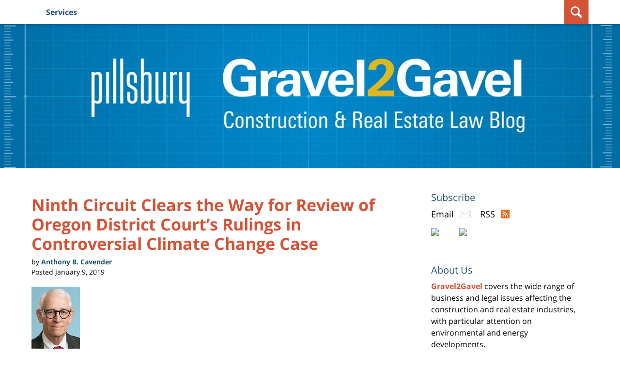

--- FILE ---
content_type: text/html; charset=UTF-8
request_url: https://www.gravel2gavel.com/ninth-circuit-clears-the-way-for-review-of-oregon-district-courts-rulings-in-controversial-climate-change-case/
body_size: 12423
content:
<!DOCTYPE html>
<html class="no-js displaymode-full" itemscope itemtype="http://schema.org/Blog" lang="en-US">
	<head prefix="og: http://ogp.me/ns# article: http://ogp.me/ns/article#" >
		<meta http-equiv="Content-Type" content="text/html; charset=utf-8" />
		<title>Ninth Circuit Clears the Way for Review of Oregon District Court&#039;s Rulings in Controversial Climate Change Case &#8212; Gravel2Gavel Construction &amp; Real Estate Law Blog &#8212; January 9, 2019</title>
		<meta name="viewport" content="width=device-width, initial-scale=1.0" />

		<link rel="stylesheet" type="text/css" media="all" href="/jresources/v/20250723040424/css/main.css" />


		<script type="text/javascript">
			document.documentElement.className = document.documentElement.className.replace(/\bno-js\b/,"js");
		</script>

		<meta name="referrer" content="origin" />
		<meta name="referrer" content="unsafe-url" />

		<meta name='robots' content='index, follow, max-image-preview:large, max-snippet:-1, max-video-preview:-1' />
	<style>img:is([sizes="auto" i], [sizes^="auto," i]) { contain-intrinsic-size: 3000px 1500px }</style>
	
	<!-- This site is optimized with the Yoast SEO plugin v25.7 - https://yoast.com/wordpress/plugins/seo/ -->
	<meta name="description" content="On December 26, a divided panel of the U.S. Court of Appeals for the Ninth Circuit accepted an interlocutory appeal of the presiding District Court’s &#8212; January 9, 2019" />
	<link rel="canonical" href="https://www.gravel2gavel.com/ninth-circuit-clears-the-way-for-review-of-oregon-district-courts-rulings-in-controversial-climate-change-case/" />
	<meta name="twitter:label1" content="Written by" />
	<meta name="twitter:data1" content="Anthony B. Cavender" />
	<meta name="twitter:label2" content="Est. reading time" />
	<meta name="twitter:data2" content="1 minute" />
	<!-- / Yoast SEO plugin. -->


<link rel="alternate" type="application/rss+xml" title="Gravel2Gavel Construction &amp; Real Estate Law Blog &raquo; Feed" href="https://www.gravel2gavel.com/feed/" />
<link rel="alternate" type="application/rss+xml" title="Gravel2Gavel Construction &amp; Real Estate Law Blog &raquo; Comments Feed" href="https://www.gravel2gavel.com/comments/feed/" />
<script type="text/javascript">
/* <![CDATA[ */
window._wpemojiSettings = {"baseUrl":"https:\/\/s.w.org\/images\/core\/emoji\/16.0.1\/72x72\/","ext":".png","svgUrl":"https:\/\/s.w.org\/images\/core\/emoji\/16.0.1\/svg\/","svgExt":".svg","source":{"concatemoji":"https:\/\/www.gravel2gavel.com\/wp-includes\/js\/wp-emoji-release.min.js?ver=7f08c3448240c80842b50f945023b5cf"}};
/*! This file is auto-generated */
!function(s,n){var o,i,e;function c(e){try{var t={supportTests:e,timestamp:(new Date).valueOf()};sessionStorage.setItem(o,JSON.stringify(t))}catch(e){}}function p(e,t,n){e.clearRect(0,0,e.canvas.width,e.canvas.height),e.fillText(t,0,0);var t=new Uint32Array(e.getImageData(0,0,e.canvas.width,e.canvas.height).data),a=(e.clearRect(0,0,e.canvas.width,e.canvas.height),e.fillText(n,0,0),new Uint32Array(e.getImageData(0,0,e.canvas.width,e.canvas.height).data));return t.every(function(e,t){return e===a[t]})}function u(e,t){e.clearRect(0,0,e.canvas.width,e.canvas.height),e.fillText(t,0,0);for(var n=e.getImageData(16,16,1,1),a=0;a<n.data.length;a++)if(0!==n.data[a])return!1;return!0}function f(e,t,n,a){switch(t){case"flag":return n(e,"\ud83c\udff3\ufe0f\u200d\u26a7\ufe0f","\ud83c\udff3\ufe0f\u200b\u26a7\ufe0f")?!1:!n(e,"\ud83c\udde8\ud83c\uddf6","\ud83c\udde8\u200b\ud83c\uddf6")&&!n(e,"\ud83c\udff4\udb40\udc67\udb40\udc62\udb40\udc65\udb40\udc6e\udb40\udc67\udb40\udc7f","\ud83c\udff4\u200b\udb40\udc67\u200b\udb40\udc62\u200b\udb40\udc65\u200b\udb40\udc6e\u200b\udb40\udc67\u200b\udb40\udc7f");case"emoji":return!a(e,"\ud83e\udedf")}return!1}function g(e,t,n,a){var r="undefined"!=typeof WorkerGlobalScope&&self instanceof WorkerGlobalScope?new OffscreenCanvas(300,150):s.createElement("canvas"),o=r.getContext("2d",{willReadFrequently:!0}),i=(o.textBaseline="top",o.font="600 32px Arial",{});return e.forEach(function(e){i[e]=t(o,e,n,a)}),i}function t(e){var t=s.createElement("script");t.src=e,t.defer=!0,s.head.appendChild(t)}"undefined"!=typeof Promise&&(o="wpEmojiSettingsSupports",i=["flag","emoji"],n.supports={everything:!0,everythingExceptFlag:!0},e=new Promise(function(e){s.addEventListener("DOMContentLoaded",e,{once:!0})}),new Promise(function(t){var n=function(){try{var e=JSON.parse(sessionStorage.getItem(o));if("object"==typeof e&&"number"==typeof e.timestamp&&(new Date).valueOf()<e.timestamp+604800&&"object"==typeof e.supportTests)return e.supportTests}catch(e){}return null}();if(!n){if("undefined"!=typeof Worker&&"undefined"!=typeof OffscreenCanvas&&"undefined"!=typeof URL&&URL.createObjectURL&&"undefined"!=typeof Blob)try{var e="postMessage("+g.toString()+"("+[JSON.stringify(i),f.toString(),p.toString(),u.toString()].join(",")+"));",a=new Blob([e],{type:"text/javascript"}),r=new Worker(URL.createObjectURL(a),{name:"wpTestEmojiSupports"});return void(r.onmessage=function(e){c(n=e.data),r.terminate(),t(n)})}catch(e){}c(n=g(i,f,p,u))}t(n)}).then(function(e){for(var t in e)n.supports[t]=e[t],n.supports.everything=n.supports.everything&&n.supports[t],"flag"!==t&&(n.supports.everythingExceptFlag=n.supports.everythingExceptFlag&&n.supports[t]);n.supports.everythingExceptFlag=n.supports.everythingExceptFlag&&!n.supports.flag,n.DOMReady=!1,n.readyCallback=function(){n.DOMReady=!0}}).then(function(){return e}).then(function(){var e;n.supports.everything||(n.readyCallback(),(e=n.source||{}).concatemoji?t(e.concatemoji):e.wpemoji&&e.twemoji&&(t(e.twemoji),t(e.wpemoji)))}))}((window,document),window._wpemojiSettings);
/* ]]> */
</script>
<style id='wp-emoji-styles-inline-css' type='text/css'>

	img.wp-smiley, img.emoji {
		display: inline !important;
		border: none !important;
		box-shadow: none !important;
		height: 1em !important;
		width: 1em !important;
		margin: 0 0.07em !important;
		vertical-align: -0.1em !important;
		background: none !important;
		padding: 0 !important;
	}
</style>
<link rel='stylesheet' id='wp-block-library-css' href='https://www.gravel2gavel.com/wp-includes/css/dist/block-library/style.min.css?ver=7f08c3448240c80842b50f945023b5cf' type='text/css' media='all' />
<style id='classic-theme-styles-inline-css' type='text/css'>
/*! This file is auto-generated */
.wp-block-button__link{color:#fff;background-color:#32373c;border-radius:9999px;box-shadow:none;text-decoration:none;padding:calc(.667em + 2px) calc(1.333em + 2px);font-size:1.125em}.wp-block-file__button{background:#32373c;color:#fff;text-decoration:none}
</style>
<style id='co-authors-plus-coauthors-style-inline-css' type='text/css'>
.wp-block-co-authors-plus-coauthors.is-layout-flow [class*=wp-block-co-authors-plus]{display:inline}

</style>
<style id='co-authors-plus-avatar-style-inline-css' type='text/css'>
.wp-block-co-authors-plus-avatar :where(img){height:auto;max-width:100%;vertical-align:bottom}.wp-block-co-authors-plus-coauthors.is-layout-flow .wp-block-co-authors-plus-avatar :where(img){vertical-align:middle}.wp-block-co-authors-plus-avatar:is(.alignleft,.alignright){display:table}.wp-block-co-authors-plus-avatar.aligncenter{display:table;margin-inline:auto}

</style>
<style id='co-authors-plus-image-style-inline-css' type='text/css'>
.wp-block-co-authors-plus-image{margin-bottom:0}.wp-block-co-authors-plus-image :where(img){height:auto;max-width:100%;vertical-align:bottom}.wp-block-co-authors-plus-coauthors.is-layout-flow .wp-block-co-authors-plus-image :where(img){vertical-align:middle}.wp-block-co-authors-plus-image:is(.alignfull,.alignwide) :where(img){width:100%}.wp-block-co-authors-plus-image:is(.alignleft,.alignright){display:table}.wp-block-co-authors-plus-image.aligncenter{display:table;margin-inline:auto}

</style>
<style id='global-styles-inline-css' type='text/css'>
:root{--wp--preset--aspect-ratio--square: 1;--wp--preset--aspect-ratio--4-3: 4/3;--wp--preset--aspect-ratio--3-4: 3/4;--wp--preset--aspect-ratio--3-2: 3/2;--wp--preset--aspect-ratio--2-3: 2/3;--wp--preset--aspect-ratio--16-9: 16/9;--wp--preset--aspect-ratio--9-16: 9/16;--wp--preset--color--black: #000000;--wp--preset--color--cyan-bluish-gray: #abb8c3;--wp--preset--color--white: #ffffff;--wp--preset--color--pale-pink: #f78da7;--wp--preset--color--vivid-red: #cf2e2e;--wp--preset--color--luminous-vivid-orange: #ff6900;--wp--preset--color--luminous-vivid-amber: #fcb900;--wp--preset--color--light-green-cyan: #7bdcb5;--wp--preset--color--vivid-green-cyan: #00d084;--wp--preset--color--pale-cyan-blue: #8ed1fc;--wp--preset--color--vivid-cyan-blue: #0693e3;--wp--preset--color--vivid-purple: #9b51e0;--wp--preset--gradient--vivid-cyan-blue-to-vivid-purple: linear-gradient(135deg,rgba(6,147,227,1) 0%,rgb(155,81,224) 100%);--wp--preset--gradient--light-green-cyan-to-vivid-green-cyan: linear-gradient(135deg,rgb(122,220,180) 0%,rgb(0,208,130) 100%);--wp--preset--gradient--luminous-vivid-amber-to-luminous-vivid-orange: linear-gradient(135deg,rgba(252,185,0,1) 0%,rgba(255,105,0,1) 100%);--wp--preset--gradient--luminous-vivid-orange-to-vivid-red: linear-gradient(135deg,rgba(255,105,0,1) 0%,rgb(207,46,46) 100%);--wp--preset--gradient--very-light-gray-to-cyan-bluish-gray: linear-gradient(135deg,rgb(238,238,238) 0%,rgb(169,184,195) 100%);--wp--preset--gradient--cool-to-warm-spectrum: linear-gradient(135deg,rgb(74,234,220) 0%,rgb(151,120,209) 20%,rgb(207,42,186) 40%,rgb(238,44,130) 60%,rgb(251,105,98) 80%,rgb(254,248,76) 100%);--wp--preset--gradient--blush-light-purple: linear-gradient(135deg,rgb(255,206,236) 0%,rgb(152,150,240) 100%);--wp--preset--gradient--blush-bordeaux: linear-gradient(135deg,rgb(254,205,165) 0%,rgb(254,45,45) 50%,rgb(107,0,62) 100%);--wp--preset--gradient--luminous-dusk: linear-gradient(135deg,rgb(255,203,112) 0%,rgb(199,81,192) 50%,rgb(65,88,208) 100%);--wp--preset--gradient--pale-ocean: linear-gradient(135deg,rgb(255,245,203) 0%,rgb(182,227,212) 50%,rgb(51,167,181) 100%);--wp--preset--gradient--electric-grass: linear-gradient(135deg,rgb(202,248,128) 0%,rgb(113,206,126) 100%);--wp--preset--gradient--midnight: linear-gradient(135deg,rgb(2,3,129) 0%,rgb(40,116,252) 100%);--wp--preset--font-size--small: 13px;--wp--preset--font-size--medium: 20px;--wp--preset--font-size--large: 36px;--wp--preset--font-size--x-large: 42px;--wp--preset--spacing--20: 0.44rem;--wp--preset--spacing--30: 0.67rem;--wp--preset--spacing--40: 1rem;--wp--preset--spacing--50: 1.5rem;--wp--preset--spacing--60: 2.25rem;--wp--preset--spacing--70: 3.38rem;--wp--preset--spacing--80: 5.06rem;--wp--preset--shadow--natural: 6px 6px 9px rgba(0, 0, 0, 0.2);--wp--preset--shadow--deep: 12px 12px 50px rgba(0, 0, 0, 0.4);--wp--preset--shadow--sharp: 6px 6px 0px rgba(0, 0, 0, 0.2);--wp--preset--shadow--outlined: 6px 6px 0px -3px rgba(255, 255, 255, 1), 6px 6px rgba(0, 0, 0, 1);--wp--preset--shadow--crisp: 6px 6px 0px rgba(0, 0, 0, 1);}:where(.is-layout-flex){gap: 0.5em;}:where(.is-layout-grid){gap: 0.5em;}body .is-layout-flex{display: flex;}.is-layout-flex{flex-wrap: wrap;align-items: center;}.is-layout-flex > :is(*, div){margin: 0;}body .is-layout-grid{display: grid;}.is-layout-grid > :is(*, div){margin: 0;}:where(.wp-block-columns.is-layout-flex){gap: 2em;}:where(.wp-block-columns.is-layout-grid){gap: 2em;}:where(.wp-block-post-template.is-layout-flex){gap: 1.25em;}:where(.wp-block-post-template.is-layout-grid){gap: 1.25em;}.has-black-color{color: var(--wp--preset--color--black) !important;}.has-cyan-bluish-gray-color{color: var(--wp--preset--color--cyan-bluish-gray) !important;}.has-white-color{color: var(--wp--preset--color--white) !important;}.has-pale-pink-color{color: var(--wp--preset--color--pale-pink) !important;}.has-vivid-red-color{color: var(--wp--preset--color--vivid-red) !important;}.has-luminous-vivid-orange-color{color: var(--wp--preset--color--luminous-vivid-orange) !important;}.has-luminous-vivid-amber-color{color: var(--wp--preset--color--luminous-vivid-amber) !important;}.has-light-green-cyan-color{color: var(--wp--preset--color--light-green-cyan) !important;}.has-vivid-green-cyan-color{color: var(--wp--preset--color--vivid-green-cyan) !important;}.has-pale-cyan-blue-color{color: var(--wp--preset--color--pale-cyan-blue) !important;}.has-vivid-cyan-blue-color{color: var(--wp--preset--color--vivid-cyan-blue) !important;}.has-vivid-purple-color{color: var(--wp--preset--color--vivid-purple) !important;}.has-black-background-color{background-color: var(--wp--preset--color--black) !important;}.has-cyan-bluish-gray-background-color{background-color: var(--wp--preset--color--cyan-bluish-gray) !important;}.has-white-background-color{background-color: var(--wp--preset--color--white) !important;}.has-pale-pink-background-color{background-color: var(--wp--preset--color--pale-pink) !important;}.has-vivid-red-background-color{background-color: var(--wp--preset--color--vivid-red) !important;}.has-luminous-vivid-orange-background-color{background-color: var(--wp--preset--color--luminous-vivid-orange) !important;}.has-luminous-vivid-amber-background-color{background-color: var(--wp--preset--color--luminous-vivid-amber) !important;}.has-light-green-cyan-background-color{background-color: var(--wp--preset--color--light-green-cyan) !important;}.has-vivid-green-cyan-background-color{background-color: var(--wp--preset--color--vivid-green-cyan) !important;}.has-pale-cyan-blue-background-color{background-color: var(--wp--preset--color--pale-cyan-blue) !important;}.has-vivid-cyan-blue-background-color{background-color: var(--wp--preset--color--vivid-cyan-blue) !important;}.has-vivid-purple-background-color{background-color: var(--wp--preset--color--vivid-purple) !important;}.has-black-border-color{border-color: var(--wp--preset--color--black) !important;}.has-cyan-bluish-gray-border-color{border-color: var(--wp--preset--color--cyan-bluish-gray) !important;}.has-white-border-color{border-color: var(--wp--preset--color--white) !important;}.has-pale-pink-border-color{border-color: var(--wp--preset--color--pale-pink) !important;}.has-vivid-red-border-color{border-color: var(--wp--preset--color--vivid-red) !important;}.has-luminous-vivid-orange-border-color{border-color: var(--wp--preset--color--luminous-vivid-orange) !important;}.has-luminous-vivid-amber-border-color{border-color: var(--wp--preset--color--luminous-vivid-amber) !important;}.has-light-green-cyan-border-color{border-color: var(--wp--preset--color--light-green-cyan) !important;}.has-vivid-green-cyan-border-color{border-color: var(--wp--preset--color--vivid-green-cyan) !important;}.has-pale-cyan-blue-border-color{border-color: var(--wp--preset--color--pale-cyan-blue) !important;}.has-vivid-cyan-blue-border-color{border-color: var(--wp--preset--color--vivid-cyan-blue) !important;}.has-vivid-purple-border-color{border-color: var(--wp--preset--color--vivid-purple) !important;}.has-vivid-cyan-blue-to-vivid-purple-gradient-background{background: var(--wp--preset--gradient--vivid-cyan-blue-to-vivid-purple) !important;}.has-light-green-cyan-to-vivid-green-cyan-gradient-background{background: var(--wp--preset--gradient--light-green-cyan-to-vivid-green-cyan) !important;}.has-luminous-vivid-amber-to-luminous-vivid-orange-gradient-background{background: var(--wp--preset--gradient--luminous-vivid-amber-to-luminous-vivid-orange) !important;}.has-luminous-vivid-orange-to-vivid-red-gradient-background{background: var(--wp--preset--gradient--luminous-vivid-orange-to-vivid-red) !important;}.has-very-light-gray-to-cyan-bluish-gray-gradient-background{background: var(--wp--preset--gradient--very-light-gray-to-cyan-bluish-gray) !important;}.has-cool-to-warm-spectrum-gradient-background{background: var(--wp--preset--gradient--cool-to-warm-spectrum) !important;}.has-blush-light-purple-gradient-background{background: var(--wp--preset--gradient--blush-light-purple) !important;}.has-blush-bordeaux-gradient-background{background: var(--wp--preset--gradient--blush-bordeaux) !important;}.has-luminous-dusk-gradient-background{background: var(--wp--preset--gradient--luminous-dusk) !important;}.has-pale-ocean-gradient-background{background: var(--wp--preset--gradient--pale-ocean) !important;}.has-electric-grass-gradient-background{background: var(--wp--preset--gradient--electric-grass) !important;}.has-midnight-gradient-background{background: var(--wp--preset--gradient--midnight) !important;}.has-small-font-size{font-size: var(--wp--preset--font-size--small) !important;}.has-medium-font-size{font-size: var(--wp--preset--font-size--medium) !important;}.has-large-font-size{font-size: var(--wp--preset--font-size--large) !important;}.has-x-large-font-size{font-size: var(--wp--preset--font-size--x-large) !important;}
:where(.wp-block-post-template.is-layout-flex){gap: 1.25em;}:where(.wp-block-post-template.is-layout-grid){gap: 1.25em;}
:where(.wp-block-columns.is-layout-flex){gap: 2em;}:where(.wp-block-columns.is-layout-grid){gap: 2em;}
:root :where(.wp-block-pullquote){font-size: 1.5em;line-height: 1.6;}
</style>
<link rel='stylesheet' id='sharedaddy-css' href='https://www.gravel2gavel.com/wp-content/plugins/jetpack/modules/sharedaddy/sharing.css?ver=14.7' type='text/css' media='all' />
<link rel='stylesheet' id='social-logos-css' href='https://www.gravel2gavel.com/wp-content/plugins/jetpack/_inc/social-logos/social-logos.min.css?ver=14.7' type='text/css' media='all' />
<script type="text/javascript" src="https://www.gravel2gavel.com/wp-includes/js/jquery/jquery.min.js?ver=3.7.1" id="jquery-core-js"></script>
<script type="text/javascript" src="https://www.gravel2gavel.com/wp-includes/js/jquery/jquery-migrate.min.js?ver=3.4.1" id="jquery-migrate-js"></script>
<script type="text/javascript" src="https://www.gravel2gavel.com/jresources/v/20250723040424/js/customTopnav.min.js" id="willow_customTopnav.min-js"></script>
<link rel="https://api.w.org/" href="https://www.gravel2gavel.com/wp-json/" /><link rel="alternate" title="JSON" type="application/json" href="https://www.gravel2gavel.com/wp-json/wp/v2/posts/6440" /><link rel="EditURI" type="application/rsd+xml" title="RSD" href="https://www.gravel2gavel.com/xmlrpc.php?rsd" />

<link rel='shortlink' href='https://wp.me/p7CI7i-1FS' />
<link rel="alternate" title="oEmbed (JSON)" type="application/json+oembed" href="https://www.gravel2gavel.com/wp-json/oembed/1.0/embed?url=https%3A%2F%2Fwww.gravel2gavel.com%2Fninth-circuit-clears-the-way-for-review-of-oregon-district-courts-rulings-in-controversial-climate-change-case%2F" />
<link rel="alternate" title="oEmbed (XML)" type="text/xml+oembed" href="https://www.gravel2gavel.com/wp-json/oembed/1.0/embed?url=https%3A%2F%2Fwww.gravel2gavel.com%2Fninth-circuit-clears-the-way-for-review-of-oregon-district-courts-rulings-in-controversial-climate-change-case%2F&#038;format=xml" />
<link rel="amphtml" href="https://www.gravel2gavel.com/amp/ninth-circuit-clears-the-way-for-review-of-oregon-district-courts-rulings-in-controversial-climate-change-case/" />
		<!-- Willow Authorship Tags -->
<link href="https://www.pillsburylaw.com/anthony-cavender" rel="author" />

<!-- End Willow Authorship Tags -->		<!-- Willow Opengraph and Twitter Cards -->
<meta name="twitter:card" content="summary" />
<meta name="twitter:url" content="https://wp.me/p7CI7i-1FS" />
<meta name="twitter:title" content="Ninth Circuit Clears the Way for Review of Oregon District Court&#8217;s Rulings in  Controversial Climate Change Case" />
<meta name="twitter:description" content="On December 26, a divided panel of the U.S. Court of Appeals for the Ninth Circuit accepted an interlocutory appeal of the presiding District Court’s pre-trial rulings in the novel climate change ..." />
<meta name="twitter:image" content="https://www.gravel2gavel.com/files/2021/04/social-image-logo-og.jpg" />
<meta property="article:published_time" content="2019-01-09T14:48:56-05:00" />
<meta property="article:modified_time" content="2019-01-09T14:48:56-05:00" />
<meta property="article:section" content="Environmental" />
<meta property="article:author" content="https://www.gravel2gavel.com/author/anthonycavender/" />
<meta property="og:url" content="https://www.gravel2gavel.com/ninth-circuit-clears-the-way-for-review-of-oregon-district-courts-rulings-in-controversial-climate-change-case/" />
<meta property="og:title" content="Ninth Circuit Clears the Way for Review of Oregon District Court&#8217;s Rulings in  Controversial Climate Change Case" />
<meta property="og:description" content="On December 26, a divided panel of the U.S. Court of Appeals for the Ninth Circuit accepted an interlocutory appeal of the presiding District Court’s pre-trial rulings in the novel climate change ..." />
<meta property="og:type" content="article" />
<meta property="og:image" content="https://www.gravel2gavel.com/files/2021/04/social-image-logo-og.jpg" />
<meta property="og:image:width" content="1200" />
<meta property="og:image:height" content="1200" />
<meta property="og:image:url" content="https://www.gravel2gavel.com/files/2021/04/social-image-logo-og.jpg" />
<meta property="og:image:secure_url" content="https://www.gravel2gavel.com/files/2021/04/social-image-logo-og.jpg" />
<meta property="og:site_name" content="Gravel2Gavel Construction &amp; Real Estate Law Blog" />

<!-- End Willow Opengraph and Twitter Cards -->

				<link rel="shortcut icon" type="image/x-icon" href="/jresources/v/20250723040424/icons/favicon.ico"  />
<!-- Google Analytics Metadata -->
<script> window.jmetadata = window.jmetadata || { site: { id: '564', installation: 'lawblogger', name: 'gravel2gavel-com',  willow: '1', domain: 'gravel2gavel.com', key: 'Li0tLSAuLi0gLi4uIC0gLi4gLi1ncmF2ZWwyZ2F2ZWwuY29t' }, analytics: { ga4: [ { measurementId: 'G-ZFFSX112X4' }, { measurementId: 'G-YCKG1TD4ZX' } ] } } </script>
<!-- End of Google Analytics Metadata -->

<!-- Google Tag Manager -->
<script>(function(w,d,s,l,i){w[l]=w[l]||[];w[l].push({'gtm.start': new Date().getTime(),event:'gtm.js'});var f=d.getElementsByTagName(s)[0], j=d.createElement(s),dl=l!='dataLayer'?'&l='+l:'';j.async=true;j.src= 'https://www.googletagmanager.com/gtm.js?id='+i+dl;f.parentNode.insertBefore(j,f); })(window,document,'script','dataLayer','GTM-PHFNLNH');</script>
<!-- End Google Tag Manager -->

<script>!function(r){var i=document.createElement("img");i.setAttribute("src","//pillsburylaw.vuturevx.com/security/tracker.gif?referer="+encodeURIComponent(r))}(document.referrer);</script>
<script type='text/javascript' src='/jresources/js/customTopnav.min.js' id='responsive_topnav-js'></script><link rel="next" href="https://www.gravel2gavel.com/solicitor-generals-views-to-supreme-court-on-two-circuit-court-rulings-that-groundwater-can-be-considered-waters-of-the-united-states/" />
<link rel="prev" href="https://www.gravel2gavel.com/eleventh-circuit-holds-that-epa-superfund-remedial-actions-are-usually-entitled-to-the-ftca-discretionary-function-exemption/" />
<!-- GDPR cookie - Main JS -->
<script src="https://cc.cdn.civiccomputing.com/9/cookieControl-9.x.min.js" type="text/javascript"></script>

	<script async defer src="https://justatic.com/e/widgets/js/justia.js"></script>

	</head>
	<body class="willow willow-responsive wp-singular post-template-default single single-post postid-6440 single-format-standard wp-theme-Willow-Responsive">
	

<div id="fb-root"></div>

		<div class="container">
			<div class="cwrap">

			<!-- HEADER -->
			<header id="header" role="banner">
							<div id="head" class="header-tag-group">

					<div id="logo">
						<a href="https://www.gravel2gavel.com/">							<img src="/jresources/v/20250723040424/images/logo.png" id="mainlogo" alt="Pillsbury Winthrop Shaw Pittman LLP" />
							Gravel2Gavel Construction &amp; Real Estate Law Blog</a>
					</div>
										<div id="tagline"><a  target="_blank" href="https://www.pillsburylaw.com/" class="tagline-link tagline-text">Published By Pillsbury Winthrop Shaw Pittman LLP</a></div>
									</div><!--/#head-->
				<nav id="main-nav" role="navigation">
					<span class="visuallyhidden">Navigation</span>
					<div id="topnav" class="topnav nav-custom"><ul id="tnav-toplevel" class="menu"><li id="menu-item-11" class="priority_1 menu-item menu-item-type-custom menu-item-object-custom menu-item-has-children menu-item-11"><a href="/">Services</a>
<ul class="sub-menu">
	<li id="menu-item-2358" class="menu-item menu-item-type-custom menu-item-object-custom menu-item-2358"><a target="_blank" href="https://www.pillsburylaw.com/en/services/litigation/construction-counseling-and-dispute-resolution.html">Construction Counseling &#038; Dispute Resolution</a></li>
	<li id="menu-item-10407" class="menu-item menu-item-type-custom menu-item-object-custom menu-item-10407"><a target="_blank" href="https://www.pillsburylaw.com/en/services/sectors/energy/">Energy</a></li>
	<li id="menu-item-10408" class="menu-item menu-item-type-custom menu-item-object-custom menu-item-10408"><a target="_blank" href="https://www.pillsburylaw.com/en/services/regulatory/environmental-and-natural-resources/">Environmental &#038; Natural Resources</a></li>
	<li id="menu-item-2359" class="menu-item menu-item-type-custom menu-item-object-custom menu-item-2359"><a target="_blank" href="https://www.pillsburylaw.com/en/services/litigation/real-estate-litigation.html">Real Estate Litigation</a></li>
</ul>
</li>
</ul></div>				</nav>
				<div class="hfrags"> <div class="header-lupe"> </div> <div id="header-search" class="widget"> <div class="widget-content"> <form action="/" class="searchform" id="searchformTopnav" method="get" role="search"> <div> <span class="fld"> <label class="visuallyhidden" for="sTopnav">Search here</label> <input type="text" id="sTopnav" name="s" value="" placeholder="Enter Text"> </span> <span class="submit"> <button type="submit" value="Search" id="searchsubmitTopnav">Search </button> </span> </div> </form> </div> </div> </div>			</header>

			            

            <!-- MAIN -->
            <div id="main">
	            <div class="custom_html_content_top"><div class="imgwrap"> <div id="img1"> <a href="/"> <div class="banner-wrapper"> <div class="banner banner-01"> <div class="slide slide-01"> <picture> <source type='image/webp' media='(max-width: 399px)' srcset='/jresources/images/slides/01/320.webp 320w, /jresources/images/slides/01/400.webp 400w'> <source type='image/webp' media='(min-width: 400px)' srcset='/jresources/images/slides/01/975.webp 975w, /jresources/images/slides/01/1300.webp 1300w'> <source media='(max-width: 399px)' srcset='/jresources/images/slides/01/320.jpg 320w, /jresources/images/slides/01/400.jpg 400w'> <source media='(min-width: 400px)' srcset='/jresources/images/slides/01/975.jpg 975w, /jresources/images/slides/01/1300.jpg 1300w'> <img src='/jresources/images/slides/01/1300.jpg' alt='Construction & Real Estate Law Blog'> </picture> </div> </div> </div> </a> </div> </div></div>                <div class="mwrap">
                	
                	
	                <section class="content">
	                		                	<div class="bodytext">
		                	

<article id="post-6440" class="entry post-6440 post type-post status-publish format-standard has-post-thumbnail hentry category-environmental tag-climate-change" itemprop="blogPost" itemtype="http://schema.org/BlogPosting" itemscope>
	<link itemprop="mainEntityOfPage" href="https://www.gravel2gavel.com/ninth-circuit-clears-the-way-for-review-of-oregon-district-courts-rulings-in-controversial-climate-change-case/" />
	<div class="inner-wrapper">
		<header>

			
			
						<div id="featured-image-4983-post-id-6440" itemprop="image" itemtype="http://schema.org/ImageObject" itemscope>
	<link itemprop="url" href="https://www.gravel2gavel.com/files/2017/08/Capture.png" />
	<meta itemprop="width" content="924" />
	<meta itemprop="height" content="156" />
	<meta itemprop="representativeOfPage" content="http://schema.org/True" />
</div>
			
			
			
            <h1 class="entry-title" itemprop="name">Ninth Circuit Clears the Way for Review of Oregon District Court&#8217;s Rulings in  Controversial Climate Change Case</h1>
                <meta itemprop="headline" content="Ninth Circuit Clears the Way for Review of Oregon District Court&#8217;s Rulings in  Controversial Climate ..." />
			
			<div class="published-date"><span class="published-date-label">Posted</span> <time datetime="2019-01-09T14:48:56-05:00" class="post-date published" itemprop="datePublished" pubdate>January 9, 2019</time></div>
			<div class="author vcard">by <span itemprop="author" itemtype="http://schema.org/Person" itemscope><a href="https://www.pillsburylaw.com/anthony-cavender" class="url fn author-anthonycavender author-1420 post-author-link" rel="author" target="_blank" itemprop="url"><span itemprop="name">Anthony B. Cavender</span></a></span></div>
			
			<div class="sharelinks sharelinks-6440 sharelinks-horizontal" id="sharelinks-6440">
	<a href="https://twitter.com/intent/tweet?url=https%3A%2F%2Fwp.me%2Fp7CI7i-1FS&amp;text=Ninth+Circuit+Clears+the+Way+for+Review+of+Oregon+District+Court%27s+Rulings+in++Controversial+Climate+Change+Case" target="_blank"  onclick="javascript:window.open(this.href, '', 'menubar=no,toolbar=no,resizable=yes,scrollbars=yes,height=600,width=600');return false;"><img src="https://www.gravel2gavel.com/wp-content/themes/Willow-Responsive/images/share/twitter.gif" alt="Tweet this Post" /></a>
	<a href="https://www.facebook.com/sharer/sharer.php?u=https%3A%2F%2Fwww.gravel2gavel.com%2Fninth-circuit-clears-the-way-for-review-of-oregon-district-courts-rulings-in-controversial-climate-change-case%2F" target="_blank"  onclick="javascript:window.open(this.href, '', 'menubar=no,toolbar=no,resizable=yes,scrollbars=yes,height=600,width=600');return false;"><img src="https://www.gravel2gavel.com/wp-content/themes/Willow-Responsive/images/share/fb.gif" alt="Share on Facebook" /></a>
	<a href="http://www.linkedin.com/shareArticle?mini=true&amp;url=https%3A%2F%2Fwww.gravel2gavel.com%2Fninth-circuit-clears-the-way-for-review-of-oregon-district-courts-rulings-in-controversial-climate-change-case%2F&amp;title=Ninth+Circuit+Clears+the+Way+for+Review+of+Oregon+District+Court%27s+Rulings+in++Controversial+Climate+Change+Case&amp;source=Gravel2Gavel+Construction+%26amp%3B+Real+Estate+Law+Blog" target="_blank"  onclick="javascript:window.open(this.href, '', 'menubar=no,toolbar=no,resizable=yes,scrollbars=yes,height=600,width=600');return false;"><img src="https://www.gravel2gavel.com/wp-content/themes/Willow-Responsive/images/share/linkedin.gif" alt="Share on LinkedIn" /></a>
</div>					</header>
		<div class="content" itemprop="articleBody">
			<div class="shortbio-container shortbio-container-photo"><div class="authorphoto">
	<div class="author-image"><a href="https://www.pillsburylaw.com/anthony-cavender" rel="author" title="Anthony B. Cavender"><img src="https://5ec62b51a4f230766853-b4f109098d2c7d70af14c3171bd45e86.ssl.cf2.rackcdn.com/production/CavenderAnthony.jpg" alt="Anthony B. Cavender" title="Anthony B. Cavender" class="avatar avatar-custom avatar-100" style="max-width: 100px;" itemprop="image" /></a></div>
	<div class="author-name" itemprop="name"><span itemprop="author" itemtype="http://schema.org/Person" itemscope><a href="https://www.pillsburylaw.com/anthony-cavender" class="url fn author-anthonycavender author-1420 post-author-link" rel="author" target="_blank" itemprop="url"><span itemprop="name">Anthony B. Cavender</span></a></span></div>
</div></div>						<div class="entry-content">
								<p>On December 26, a divided panel of the U.S. Court of Appeals for the Ninth Circuit accepted an interlocutory appeal of the presiding District Court’s pre-trial rulings in the novel climate change case that is being tried in Oregon. The case is <a href="https://dlbjbjzgnk95t.cloudfront.net/1114000/1114400/dktentry%208-1%20order%20granting%20appeal.pdf"><em>Juliana, et al. v. United States of America</em></a>.</p>
<p><span id="more-6440"></span>In its ruling, the Ninth Circuit held that the District Court certification of this case for interlocutory appeal satisfied the provisions of 28 U.S.C. § 1292(b). Ninth Circuit precedents authorize such an appeal when a District Court order “involves a controlling question of law as to which there is a substantial ground for difference of opinion”—which aptly characterizes the U.S. Supreme Court’s view of this litigation.</p>
<p>On November 2, 2018, the U.S. Supreme Court denied without prejudice the Government’s application for a stay but noted the Government’s claim that this litigation ís “beyond the limits of Article III” … and that “the suit is based on an assortment of unprecedented legal theories, such as a substantive due process right to certain climate conditions, and an equal protection right to live in the same climate enjoyed by prior generations.” That action set in motion the proceedings that culminated in the Ninth Circuit’s decision to review these interlocutory orders.</p>
<p>In his dissent, Circuit Judge Friedland stated that, based on his review of these actions, the District Court felt compelled to make that declaration—that the grounds for an appeal were met—&#8221;even though the court did not believe that to be true.”</p>
<div class="sharedaddy sd-sharing-enabled"><div class="robots-nocontent sd-block sd-social sd-social-text sd-sharing"><h3 class="sd-title">Share this:</h3><div class="sd-content"><ul><li class="share-print"><a rel="nofollow noopener noreferrer"
				data-shared="sharing-print-6440"
				class="share-print sd-button no-icon"
				href="https://www.gravel2gavel.com/ninth-circuit-clears-the-way-for-review-of-oregon-district-courts-rulings-in-controversial-climate-change-case/#print?share=print"
				target="_blank"
				aria-labelledby="sharing-print-6440"
				>
				<span id="sharing-print-6440" hidden>Click to print (Opens in new window)</span>
				<span>Print</span>
			</a></li><li class="share-end"></li></ul></div></div></div>							</div>
					</div>
		<footer>
							<div class="author vcard">by <span itemprop="author" itemtype="http://schema.org/Person" itemscope><a href="https://www.pillsburylaw.com/anthony-cavender" class="url fn author-anthonycavender author-1420 post-author-link" rel="author" target="_blank" itemprop="url"><span itemprop="name">Anthony B. Cavender</span></a></span></div>						<div itemprop="publisher" itemtype="http://schema.org/Organization" itemscope>
				<meta itemprop="name" content="Pillsbury Winthrop Shaw Pittman LLP" />
				
<div itemprop="logo" itemtype="http://schema.org/ImageObject" itemscope>
	<link itemprop="url" href="https://www.gravel2gavel.com/files/2021/04/PillsburyWinthropShawPittman-Logo.jpg" />
	<meta itemprop="height" content="60" />
	<meta itemprop="width" content="452" />
	<meta itemprop="representativeOfPage" content="http://schema.org/True" />
</div>
			</div>

			<div class="category-list"><span class="category-list-label">Posted in:</span> <span class="category-list-items"><a href="https://www.gravel2gavel.com/category/environmental/" title="View all posts in Environmental" class="category-environmental term-43 post-category-link">Environmental</a></span></div><div class="tag-list"><span class="tag-list-label">Tagged:</span> <span class="tag-list-items"><a href="https://www.gravel2gavel.com/tag/climate-change/" title="View all posts tagged with climate change" class="tag-climate-change term-147 post-tag-link">climate change</a></span></div>			
			<div class="published-date"><span class="published-date-label">Posted</span> <time datetime="2019-01-09T14:48:56-05:00" class="post-date published" itemprop="datePublished" pubdate>January 9, 2019</time></div>			<div class="visuallyhidden">Updated:
				<time datetime="2019-01-09T14:48:56-05:00" class="updated" itemprop="dateModified">January 9, 2019 2:48 pm</time>
			</div>

			
			
			
			
<!-- You can start editing here. -->


			<!-- If comments are closed. -->
		<p class="nocomments">Comments are closed.</p>

	

		</footer>

	</div>
</article>
	<div class="navigation">
		<nav id="post-pagination-bottom" class="pagination post-pagination" role="navigation">
		<span class="nav-prev"><a rel="prev" href="https://www.gravel2gavel.com/eleventh-circuit-holds-that-epa-superfund-remedial-actions-are-usually-entitled-to-the-ftca-discretionary-function-exemption/" title="Eleventh Circuit Holds that EPA Superfund Remedial Actions are Usually Entitled to the FTCA &#8220;Discretionary Function&#8221; Exemption"><span class="arrow-left">&laquo;</span> Previous</a></span> <span class="nav-sep">|</span> <span class="nav-home"><a rel="home" href="https://www.gravel2gavel.com/">Home</a></span> <span class="nav-sep">|</span> <span class="nav-next"><a rel="next" href="https://www.gravel2gavel.com/solicitor-generals-views-to-supreme-court-on-two-circuit-court-rulings-that-groundwater-can-be-considered-waters-of-the-united-states/" title="Solicitor General&#8217;s Views to Supreme Court on Two Circuit Court Rulings that Groundwater Can be Considered &#8220;Waters of the United States&#8221;">Next <span class="arrow-right">&raquo;</span></a></span>				</nav>
	</div>
								</div>

																<aside class="sidebar primary-sidebar sc-2 secondary-content" id="sc-2">
			</aside>

							
						</section>

						<aside class="sidebar secondary-sidebar sc-1 secondary-content" id="sc-1">
	<div id="custom_html-4" class="widget_text widget sidebar-widget primary-sidebar-widget widget_custom_html"><strong class="widget-title sidebar-widget-title primary-sidebar-widget-title">Subscribe</strong><div class="content widget-content sidebar-widget-content primary-sidebar-widget-content"><div class="textwidget custom-html-widget"><div class="wrapper"> <a class="email" href="https://www.gravel2gavel.com/subscribe/"><span>Email</span></a> <a class="rss" target="_blank" href="https://feeds.feedburner.com/Gravel2gavelCom"><span>RSS</span></a> </div></div></div></div><div id="jwpw_connect-3" class="widget sidebar-widget primary-sidebar-widget jwpw_connect">
    <strong class="widget-title sidebar-widget-title primary-sidebar-widget-title">Connect</strong><div class="content widget-content sidebar-widget-content primary-sidebar-widget-content">
    
        <p class="connect-icons">
            <a href="https://twitter.com/Gravel2Gavel" target="_blank" title="Twitter"><img src="https://lawyers.justia.com/s/twitter-flat-64.png" alt="Twitter Icon" border="0" /></a><a href="https://www.linkedin.com/company/pillsbury-winthrop-shaw-pittman-llp?trk=hb_tab_compy_id_165471" target="_blank" title="LinkedIn"><img src="https://lawyers.justia.com/s/linkedin-flat-64.png" alt="LinkedIn Icon" border="0" /></a>
        </p>
        <script type="application/ld+json">
{ "@context": "http://schema.org",
  "@type": "http://schema.org/LegalService",
  "name": "Pillsbury Winthrop Shaw Pittman LLP",
  "image": "https://www.gravel2gavel.com/files/2021/04/PillsburyWinthropShawPittman-Logo.jpg",
  "sameAs": ["https://twitter.com/Gravel2Gavel","https://www.linkedin.com/company/pillsbury-winthrop-shaw-pittman-llp?trk=hb_tab_compy_id_165471"],
  "address": {
    "@type": "PostalAddress",
    "addressCountry": "US"
  }
}
</script>
        
</div></div>
<div id="custom_html-5" class="widget_text widget sidebar-widget primary-sidebar-widget widget_custom_html"><strong class="widget-title sidebar-widget-title primary-sidebar-widget-title">About Us</strong><div class="content widget-content sidebar-widget-content primary-sidebar-widget-content"><div class="textwidget custom-html-widget"><p><a href="http://www.gravel2gavel.com/">Gravel2Gavel</a> covers the wide range of business and legal issues affecting the construction and real estate industries, with particular attention on environmental and energy developments.</p></div></div></div><div id="linkcat-95" class="widget sidebar-widget primary-sidebar-widget widget_links"><strong class="widget-title sidebar-widget-title primary-sidebar-widget-title">News and Resources</strong><div class="content widget-content sidebar-widget-content primary-sidebar-widget-content">
	<ul class='xoxo blogroll'>
<li><a href="http://www.pillsburylaw.com/a/web/tZtSK6aoZ7GhZEvWsoeqYw/construction-gigaprojects.pdf">Construction Gigaprojects</a></li>
<li><a href="https://www.gravel2gavel.com/files/2025/06/Pillsbury-Guide-to-Data-Centers.pdf" title="A curated selection of articles drawn from Pillsbury&#8217;s experience advising clients on the development, acquisition, financing, construction and operation of data centers across the U.S. and internationally.">Pillsbury Guide to Data Centers</a></li>
<li><a href="https://www.gravel2gavel.com/files/2025/04/rfp-artscience-250409.pdf">The Art and Science of the RFP Response</a></li>
<li><a href="https://www.pillsburylaw.com/en/news-and-insights/climate-superfund-map.html" title="An interactive tool tracking emerging state efforts to shift costs and damages associated with extreme weather and adaptation from government and taxpayers to individual companies based on their ghg emissions.">The Climate Superfund Map</a></li>
<li><a href="https://www.thehydrogenmap.com/" title="A regularly updated compendium of global low-carbon hydrogen projects and their status." target="_blank">The Hydrogen Map | Pillsbury Law</a></li>
<li><a href="https://www.thenrdmap.com/" title="A regularly updated compendium of federal natural resource damages (NRD) sites and consent decrees.">The NRD Map | Pillsbury Law</a></li>

	</ul>
</div></div>
<div id="custom_html-2" class="widget_text widget sidebar-widget primary-sidebar-widget widget_custom_html"><strong class="widget-title sidebar-widget-title primary-sidebar-widget-title">Search</strong><div class="content widget-content sidebar-widget-content primary-sidebar-widget-content"><div class="textwidget custom-html-widget"><form action="/" class="searchform" id="searchform" method="get" role="search"><div><label class="visuallyhidden" for="sWidget">Search here</label><input type="text" id="sWidget" name="s" value="" placeholder="Enter Text"/><button type="submit" value="Search" id="searchsubmit">Search</button></div></form></div></div></div><div id="j_categories-2" class="widget sidebar-widget primary-sidebar-widget j_categories"><strong class="widget-title sidebar-widget-title primary-sidebar-widget-title">Topics</strong><div class="content widget-content sidebar-widget-content primary-sidebar-widget-content"><ul>
    <li class="cat-item cat-item-0"><a href="https://www.gravel2gavel.com/category/construction-generally/">Construction Generally <span>(651)</span></a></li>
    <li class="cat-item cat-item-1"><a href="https://www.gravel2gavel.com/category/environmental/">Environmental <span>(637)</span></a></li>
    <li class="cat-item cat-item-2"><a href="https://www.gravel2gavel.com/category/real-estate/">Real Estate <span>(333)</span></a></li>
    <li class="cat-item cat-item-3"><a href="https://www.gravel2gavel.com/category/government-contracts/">Government Contracts <span>(134)</span></a></li>
    <li class="cat-item cat-item-4"><a href="https://www.gravel2gavel.com/category/energy/">Energy <span>(104)</span></a></li>
    <li class="cat-item cat-item-5"><a href="https://www.gravel2gavel.com/category/covid-19-coronavirus/">COVID-19 (Coronavirus) <span>(98)</span></a></li>
    <li class="cat-item cat-item-6"><a href="https://www.gravel2gavel.com/category/infrastructure/">Infrastructure <span>(87)</span></a></li>
    <li class="cat-item cat-item-7"><a href="https://www.gravel2gavel.com/category/renewables/">Renewables <span>(73)</span></a></li>
    <li class="cat-item cat-item-8"><a href="https://www.gravel2gavel.com/category/insurance/">Insurance <span>(70)</span></a></li>
    <li class="cat-item cat-item-9"><a href="https://www.gravel2gavel.com/category/case-notes/">Case Notes <span>(40)</span></a></li>
    <span class="more-categories-link"><a href="/topics/">View More Topics</a></span></ul></div></div></aside>

					</div>
				</div>


			<footer id="footer"><span class="visuallyhidden">Contact Information</span><div class="fcontainer"><div class="social-icons"><div class="icon-container"><a href="https://vimeo.com/pillsburylaw/" target="_blank" class="vimeo gtm-footer-vimeo-link"><span class="icon icon-vimeo"><span class="ada-label">vimeo</span></span></a></div><div class="icon-container"><a href="https://twitter.com/pillsburylaw" target="_blank" class="twitter gtm-footer-twitter-link"><span class="icon icon-twitter"><span class="ada-label">twitter</span></span></a></div><div class="icon-container"><a href="https://www.linkedin.com/company/pillsbury-winthrop-shaw-pittman-llp" target="_blank" class="linkedin gtm-footer-linkedin-link"><span class="icon icon-linkedin"><span class="ada-label">linkedin</span></span></a></div><div class="icon-container footer-subscribe"><a class="footer-subscribe__link" href="https://notifications.pillsburylaw.com/5/485/landing-pages/subscribe---(blank)-2021.asp"><span class="icon icon-email">email</span></a></div><span class="footer-subscribe__legend">Subscribe <span class="hide-mobile-only">to Pillsbury Insights</span></span></div><ul class="footer-menu"><li class="menu-item"><a target="_blank" href="https://www.pillsburylaw.com/en/legal-notices-and-policies.html">Legal Notices &amp; Policies</a></li><li class="menu-item"><a target="_blank" href="https://www.pillsburylaw.com/en/attorney-advertising.html">Attorney Advertising</a></li><li class="menu-item"><a target="_blank" href="https://www.pillsburylaw.com/en/secure-remote-access.html">Secure Remote Access</a></li><li class="menu-item"><a target="_blank" href="https://www.pillsburylaw.com/en/slavery-and-human-trafficking-statement.html">Slavery and Human Trafficking Statement</a></li><li class="menu-item"><a target="_blank" href="https://www.pillsburylaw.com/en/diversity.html">Commitment to Diversity &amp; Inclusion</a></li></ul><div class="copyright" title="Copyright &copy; 2026 Pillsbury Winthrop Shaw Pittman LLP"><div class="copyright_label">&copy; 2001&ndash;2026 <span>Pillsbury Winthrop Shaw Pittman LLP</span></div></div></div></footer>			</div> <!-- /.cwrap -->
		</div><!-- /.container -->
		<!--[if lt IE 9]>
			<script src="/jshared/jslibs/responsive/mediaqueries/css3-mediaqueries.1.0.2.min.js"></script>
		<![endif]-->
		<script type="text/javascript"> if(!('matchMedia' in window)){ document.write(unescape("%3Cscript src='/jshared/jslibs/responsive/mediaqueries/media.match.2.0.2.min.js' type='text/javascript'%3E%3C/script%3E")); } </script>
		<script type="speculationrules">
{"prefetch":[{"source":"document","where":{"and":[{"href_matches":"\/*"},{"not":{"href_matches":["\/wp-*.php","\/wp-admin\/*","\/files\/*","\/wp-content\/*","\/wp-content\/plugins\/*","\/wp-content\/themes\/Willow-Responsive\/*","\/*\\?(.+)"]}},{"not":{"selector_matches":"a[rel~=\"nofollow\"]"}},{"not":{"selector_matches":".no-prefetch, .no-prefetch a"}}]},"eagerness":"conservative"}]}
</script>
<script type="text/javascript" src="https://www.gravel2gavel.com/wp-content/plugins/jWP-Widgets/js/jwp-placeholder-fallback.js?ver=7f08c3448240c80842b50f945023b5cf" id="jwp-placeholder-fallback-js"></script>
<script type="text/javascript" src="https://www.gravel2gavel.com/wp-content/plugins/jWP-Widgets/js/jwp-forms.js?ver=7f08c3448240c80842b50f945023b5cf" id="jwp-forms-js"></script>
<script type="text/javascript" src="https://www.gravel2gavel.com/jshared/jslibs/validate/parsley.min.js?ver=7f08c3448240c80842b50f945023b5cf" id="parsley-js"></script>
<script type="text/javascript" src="https://www.gravel2gavel.com/jshared/jslibs/responsive/enquire/enquire.2.0.2.min.js?ver=2.0.2" id="enquire-js"></script>
<script type="text/javascript" src="https://www.gravel2gavel.com/jresources/v/20250723040424/js/site.min.js" id="willow_site.min-js"></script>
<script type="text/javascript" id="sharing-js-js-extra">
/* <![CDATA[ */
var sharing_js_options = {"lang":"en","counts":"1","is_stats_active":""};
/* ]]> */
</script>
<script type="text/javascript" src="https://www.gravel2gavel.com/wp-content/plugins/jetpack/_inc/build/sharedaddy/sharing.min.js?ver=14.7" id="sharing-js-js"></script>
<!-- GDPR cookie - Cookie Control JS -->
<script src="https://www.gravel2gavel.com/jresources/v/20210621171935/cookieControl.js"></script>

	</body>
</html>


<!--
Performance optimized by W3 Total Cache. Learn more: https://www.boldgrid.com/w3-total-cache/

Page Caching using Disk: Enhanced 

Served from: www.gravel2gavel.com @ 2026-01-16 17:16:37 by W3 Total Cache
-->

--- FILE ---
content_type: text/css
request_url: https://www.gravel2gavel.com/jresources/v/20250723040424/css/main.css
body_size: 19677
content:
/*!
NAME : [% site.getDesign.attr.name %]
CATEGORY : [% site.getDesign.attr.category %]
FIRM : [% site.attr.title1 %] [% site.attr.title2 %] [% site.attr.title3 %]
DOMAIN : http://[% site.name %].justia.net
GENERATOR : http://www.justia.net VERSION: 1.0
VERSION: 4.8.0
-------------------------------------------------
Copyright (C) 2006, Justia, inc. All rights reserved.
Duplication in Full or Part outside of Justia Products is Prohibited.
*//*! normalize-scss | MIT/GPLv2 License | bit.ly/normalize-scss */html{line-height:1.15;-ms-text-size-adjust:100%;-webkit-text-size-adjust:100%}body{margin:0}article,aside,footer,header,nav,section{display:block}h1{font-size:2em;margin:0.67em 0}figcaption,figure{display:block}figure{margin:1em 40px}hr{box-sizing:content-box;height:0;overflow:visible}main{display:block}pre{font-family:monospace, monospace;font-size:1em}a{background-color:transparent;-webkit-text-decoration-skip:objects}abbr[title]{border-bottom:none;text-decoration:underline;-webkit-text-decoration:underline dotted;text-decoration:underline dotted}b,strong{font-weight:inherit}b,strong{font-weight:bolder}code,kbd,samp{font-family:monospace, monospace;font-size:1em}dfn{font-style:italic}mark{background-color:#ff0;color:#000}small{font-size:80%}sub,sup{font-size:75%;line-height:0;position:relative;vertical-align:baseline}sub{bottom:-0.25em}sup{top:-0.5em}audio,video{display:inline-block}audio:not([controls]){display:none;height:0}img{border-style:none}svg:not(:root){overflow:hidden}button,input,optgroup,select,textarea{font-family:sans-serif;font-size:100%;line-height:1.15;margin:0}button{overflow:visible}button,select{text-transform:none}button,html [type="button"],[type="reset"],[type="submit"]{-webkit-appearance:button}button::-moz-focus-inner,[type="button"]::-moz-focus-inner,[type="reset"]::-moz-focus-inner,[type="submit"]::-moz-focus-inner{border-style:none;padding:0}button:-moz-focusring,[type="button"]:-moz-focusring,[type="reset"]:-moz-focusring,[type="submit"]:-moz-focusring{outline:1px dotted ButtonText}input{overflow:visible}[type="checkbox"],[type="radio"]{box-sizing:border-box;padding:0}[type="number"]::-webkit-inner-spin-button,[type="number"]::-webkit-outer-spin-button{height:auto}[type="search"]{-webkit-appearance:textfield;outline-offset:-2px}[type="search"]::-webkit-search-cancel-button,[type="search"]::-webkit-search-decoration{-webkit-appearance:none}::-webkit-file-upload-button{-webkit-appearance:button;font:inherit}fieldset{padding:0.35em 0.75em 0.625em}legend{box-sizing:border-box;display:table;max-width:100%;padding:0;color:inherit;white-space:normal}progress{display:inline-block;vertical-align:baseline}textarea{overflow:auto}details{display:block}summary{display:list-item}menu{display:block}canvas{display:inline-block}template{display:none}[hidden]{display:none}.slick-slider{position:relative;display:block;box-sizing:border-box;touch-action:pan-y;-webkit-tap-highlight-color:transparent}.slick-list{position:relative;display:block;overflow:hidden;padding:0;margin:0}.slick-list:focus{outline:none}.slick-list.dragging{cursor:pointer;cursor:hand}.slick-slider .slick-track,.slick-slider .slick-list{-webkit-transform:translate3d(0, 0, 0);transform:translate3d(0, 0, 0)}.slick-track:focus,.slick-slide:focus{outline:none !important}.slick-track{position:relative;top:0;left:0;display:block;margin-right:auto;margin-left:auto}.slick-track::before,.slick-track::after{display:table;content:''}.slick-track::after{clear:both}.slick-loading .slick-track{visibility:hidden}.slick-slide{float:left;display:none;height:100%;min-height:1px}[dir='rtl'] .slick-slide{float:right}.slick-slide img{display:block}.slick-slide.slick-loading img{display:none}.slick-slide.dragging img{pointer-events:none}.slick-initialized .slick-slide{display:block}.slick-loading .slick-slide{visibility:hidden}.slick-vertical .slick-slide{display:block;height:auto;border:1px solid transparent}.slick-arrow.slick-hidden{display:none}@font-face{font-style:normal;font-weight:400;font-family:"Open Sans";font-display:swap;src:local("Open Sans Regular"),local("OpenSans-Regular"), url("https://fonts.gstatic.com/s/opensans/v17/mem8YaGs126MiZpBA-UFVZ0bf8pkAg.woff2") format("woff2");unicode-range:U+0000-00FF, U+0131, U+0152-0153, U+02BB-02BC, U+02C6, U+02DA, U+02DC, U+2000-206F, U+2074, U+20AC, U+2122, U+2191, U+2193, U+2212, U+2215, U+FEFF, U+FFFD}@font-face{font-style:italic;font-weight:400;font-family:"Open Sans";font-display:swap;src:local("Open Sans Italic"),local("OpenSans-Italic"), url("https://fonts.gstatic.com/s/opensans/v17/mem6YaGs126MiZpBA-UFUK0Zdc1GAK6b.woff2") format("woff2");unicode-range:U+0000-00FF, U+0131, U+0152-0153, U+02BB-02BC, U+02C6, U+02DA, U+02DC, U+2000-206F, U+2074, U+20AC, U+2122, U+2191, U+2193, U+2212, U+2215, U+FEFF, U+FFFD}@font-face{font-style:normal;font-weight:700;font-family:"Open Sans";font-display:swap;src:local("Open Sans Bold"),local("OpenSans-Bold"), url("https://fonts.gstatic.com/s/opensans/v17/mem5YaGs126MiZpBA-UN7rgOUuhpKKSTjw.woff2") format("woff2");unicode-range:U+0000-00FF, U+0131, U+0152-0153, U+02BB-02BC, U+02C6, U+02DA, U+02DC, U+2000-206F, U+2074, U+20AC, U+2122, U+2191, U+2193, U+2212, U+2215, U+FEFF, U+FFFD}@font-face{font-style:italic;font-weight:700;font-family:"Open Sans";font-display:swap;src:local("Open Sans Bold Italic"),local("OpenSans-BoldItalic"), url("https://fonts.gstatic.com/s/opensans/v17/memnYaGs126MiZpBA-UFUKWiUNhrIqOxjaPX.woff2") format("woff2");unicode-range:U+0000-00FF, U+0131, U+0152-0153, U+02BB-02BC, U+02C6, U+02DA, U+02DC, U+2000-206F, U+2074, U+20AC, U+2122, U+2191, U+2193, U+2212, U+2215, U+FEFF, U+FFFD}*,*::before,*::after{box-sizing:border-box}html{font-size:18px}body{position:relative;min-width:320px;background-color:#fff;color:#000;font-size:1rem;line-height:1.5;font-family:"Open Sans", sans-serif;text-rendering:optimizeLegibility}body>.container{overflow-x:hidden}a{color:#d55337;text-decoration:none}a:not(.btn):hover{text-decoration:underline}a:not([class*='offset']){cursor:pointer}[class*='heading']+[class*='heading']{margin-top:1em}[class*='heading']+ul,[class*='heading']+ol,[class*='heading']+p{margin-top:0.5em}p+[class*='heading']{margin-top:1em}p{margin-top:0}p:last-child{margin-bottom:0}p+ol,p+ul{margin-bottom:2em}#head,#tagline,#logo,.entry .inner-wrapper>footer .sharelinks .sharedaddy a.share-print span[id^="sharing-print"],body:not(.page-submit-review) .detailedform legend,.visuallyhidden,.screen-reader-text{position:absolute;overflow:hidden;width:1px;height:1px;padding:0;border:0;margin:-1px;clip:rect(0, 0, 0, 0)}body:not(.category) .archive .entry-title,.category-page header h3,article:only-child .entry-title{font-weight:normal;font-size:1.88889rem}.widget_categories{color:#d55337}.widget_categories ul li a{display:inline}.archive-title{margin:0}.archive-title [class*='heading']{display:inline-block}#sitemap-post-list{clear:both}#sitemap-post-list .post{padding-top:10px;padding-bottom:10px;border-bottom:0}.page-template-sitemap-html .entry-title{font-size:18px}#sitemap-category-list{clear:both;margin-top:2em}#wpstats{display:none}li.required{position:relative;z-index:10;display:block;padding:0.4em !important;border:solid #d55337;border-width:0 1px 1px;background-color:#fce6e5;color:#e2231a;font-size:.66667rem}.top-numbers-v2{position:relative;z-index:9999;display:block;overflow:hidden;width:100%;padding:6px 10px 12px;background-color:#fff;color:#000;box-shadow:0 2px 5px rgba(0,0,0,0.26);font-size:.88889rem;text-align:center}.top-numbers-v2 a{color:currentColor}.top-numbers-v2 ul{padding:0;margin:0;list-style:none}.top-numbers-v2 .tnv2-button{display:block;max-width:60%;padding:7px 0;border-radius:20px;margin:3px auto 0;background-color:#d55337;color:#fff;box-shadow:0 3px 0 #b33f26;font-weight:bold}.top-numbers-v2 .tnv2-button:hover{text-decoration:none;cursor:pointer}.top-numbers-v2.tnv2-sticky{position:fixed;top:0;height:83px}.top-numbers-v2.tnv2-sticky ~ .container{padding-top:83px}.top-numbers-v2.tnv2-multiple{height:auto;padding-bottom:0}.top-numbers-v2.tnv2-multiple .tnv2-button{margin-bottom:12px}.top-numbers-v2.tnv2-multiple ul{display:none;border-bottom:1px solid #999;margin:0 -10px}.top-numbers-v2.tnv2-multiple ul a{display:block;padding:10px}.top-numbers-v2.tnv2-multiple li{border-top:1px solid #ccc}.top-numbers-v2.tnv2-multiple.tnv2-sticky{height:auto}.top-numbers-v2 #tnv2-toggle{display:none}.top-numbers-v2 #tnv2-toggle:checked+ul{display:block}.top-numbers-v2.tnv2-2btn .tnv2-btn-wrapper{float:left;width:100%;white-space:nowrap}.top-numbers-v2.tnv2-2btn .tnv2-button{float:left;width:49%;font-size:0.8em;text-transform:uppercase}.top-numbers-v2.tnv2-2btn .tnv2-button+.tnv2-button{margin-left:2%}#head{width:100%;max-width:1200px;margin:0 auto;text-align:center}#tagline{padding:25px;line-height:1.3;text-align:right}#tagline a{display:block;overflow:hidden;width:136px;height:79px;margin:0 auto;background-image:url("../images/tagline.png");background-repeat:no-repeat;background-size:100% 100%;text-indent:9999px;white-space:nowrap}#logo{padding:25px 25px 0}#logo .h1-homepage-header{margin:0;font-size:inherit}#logo a{display:block;overflow:hidden;width:100%;max-width:508px;height:auto;max-height:34px;margin:0 auto;text-indent:-9999px}#logo img{float:left;display:block;width:100%;height:auto;margin:0}#topnav{position:absolute;z-index:1001;top:0;overflow:hidden;width:calc(100% - 50px);height:50px;background-color:#fff;font-size:.88889rem}body:not(.logged-in) #topnav{position:fixed;box-shadow:0 1px 5px rgba(0,0,0,0.26)}#topnav .gameover{display:none !important}#topnav li.contactus{background-color:#d55337}#topnav li.contactus a{color:#fff}.js #topnav{overflow:visible}#topnav ul,#topnav li,#topnav a{position:relative;display:inline-block;padding:0;margin:0;color:#205372;white-space:nowrap}#topnav li,#topnav a{-webkit-transition-property:color, background-color;transition-property:color, background-color;-webkit-transition-duration:0.3s;transition-duration:0.3s;-webkit-transition-timing-function:ease;transition-timing-function:ease}#topnav a:hover{text-decoration:none}#topnav>ul{display:block;max-width:1150px;margin:0 auto;font-family:Arial, Helvetica, sans-serif}#topnav>ul li[data-width],#topnav>ul .morebtn{font-family:"Open Sans", sans-serif}#topnav ins{text-decoration:none}#topnav .mobile-menu ins{display:none}#tnav-toplevel{position:relative;overflow-x:scroll;width:100%;max-width:1200px;white-space:nowrap;-webkit-backface-visibility:hidden;backface-visibility:hidden}#tnav-toplevel::-webkit-scrollbar{display:none}.js #tnav-toplevel{overflow-x:visible;-webkit-backface-visibility:visible;backface-visibility:visible}#tnav-toplevel.temporary_hidden{overflow:hidden;height:50px}#tnav-toplevel .is-inactive{display:none}#tnav-toplevel>li{display:table-cell;overflow:hidden}.js #tnav-toplevel>li{overflow:visible}#tnav-toplevel>li ul{display:none}#tnav-toplevel>li:hover>ul{display:block}#tnav-toplevel>li>a{padding:0 12px;font-weight:700;line-height:50px;text-transform:none}#tnav-toplevel>li,#tnav-toplevel>li.morebtn{-webkit-transition-property:color, background-color;transition-property:color, background-color;-webkit-transition-duration:0.3s;transition-duration:0.3s}#tnav-toplevel>li>a,#tnav-toplevel>li.morebtn>a{-webkit-transition-property:color;transition-property:color;-webkit-transition-duration:0.3s;transition-duration:0.3s}#tnav-toplevel>li:hover,#tnav-toplevel>li.morebtn:hover{background-color:#e8e8e8}#tnav-toplevel>li:hover>a,#tnav-toplevel>li.morebtn:hover>a{color:#205372}#tnav-toplevel>li.contactus:hover,#tnav-toplevel>li.morebtn.contactus:hover{background-color:#dd745d;color:#fff}#tnav-toplevel>li.contactus:hover>a,#tnav-toplevel>li.morebtn.contactus:hover>a{color:#fff}#tnav-toplevel ul{position:absolute;top:100%;left:0;min-width:100%;border-bottom:4px solid #c9c9c9;background-color:#e8e8e8;box-shadow:0 0 0 1px #c9c9c9;padding:6px 0}#tnav-toplevel ul li,#tnav-toplevel ul a{display:block}#tnav-toplevel ul a{padding:6px 40px 6px 20px}#tnav-toplevel ul li:hover{border-left:4px solid #c9c9c9;margin-left:-4px;background-color:#fff}#tnav-toplevel ul li:hover a{color:#205372}#tnav-toplevel ul ul{top:-5px;right:100%}#tnav-toplevel .morebtn{position:absolute;top:0;right:0;float:right;border-left:3px solid #e1e1e1;background-color:#e8e8e8;cursor:pointer}#tnav-toplevel .morebtn a{color:#205372}#tnav-toplevel .morebtn>a{padding:0 22px 0 48px;color:#205372;font-weight:700}#tnav-toplevel .morebtn>a::before{position:absolute;top:16px;left:12px;display:block;width:21px;height:4px;background-color:#205372;box-shadow:0 7px 0 #205372,0 14px 0 #205372;content:''}#tnav-toplevel .morebtn.is-active{display:block}#tnav-toplevel .morebtn ul{right:0;left:auto;text-align:right}#tnav-toplevel .morebtn ul a{padding:6px 15px 6px 30px}.mobile-menu{padding-left:0}.mobile-menu>li{float:left;display:block;width:33.33333%;text-align:center}.mobile-menu>li>a{display:block;width:100%;padding:0 !important;font-weight:700}.mobile-menu ul a{padding:10px 20px 10px 30px;font-weight:400}.mobile-menu#tnav-toplevel .morebtn{border:0;background-color:#fff}.mobile-menu#tnav-toplevel .morebtn a{color:#205372;font-weight:400}.mobile-menu#tnav-toplevel .morebtn>a{color:#205372;font-weight:700}.mobile-menu#tnav-toplevel .morebtn>a::before{content:none}#header{position:relative;z-index:999;width:100%;padding-top:50px;background-color:#205372}.breadcrumbs{display:none}.cwrap{zoom:1}.cwrap::after{clear:both;display:block;visibility:hidden;height:0;font-size:0;content:' '}.container{width:100%;margin:0 auto;background-color:#fff}.container .lazy-background,.container .lazy-background *{background-image:none !important}.container .lazy-background *::before,.container .lazy-background *::after{background-image:none !important;content:none !important}#main{float:left;clear:both;width:100%}.l2 #main{zoom:1;float:none;width:auto;max-width:1200px;margin:0 auto}.l2 #main::after{clear:both;display:block;visibility:hidden;height:0;font-size:0;content:' '}.mwrap{position:relative;z-index:0;clear:both;overflow-y:hidden;max-width:1200px;margin:0 auto;background-color:#fff}section.content .bodytext,section.content .cfrags{zoom:1;clear:both}section.content .bodytext::after,section.content .cfrags::after{clear:both;display:block;visibility:hidden;height:0;font-size:0;content:' '}section.content .bodytext{float:left;width:100%;padding-top:50px}.sidebar{clear:both;font-size:.88889rem}.sidebar>div+div{margin-top:50px}.sidebar.secondary-sidebar{border-top:6px solid #d55337;margin-top:50px}.container{width:100%;margin:0 auto;background-color:#fff}#main{position:relative;z-index:500;overflow:visible}.mwrap{position:relative;z-index:501;padding-bottom:25px}.mwrap::before{position:absolute;z-index:-1;top:0;display:block;height:100%;background-color:#fff;content:''}.mwrap::after{position:absolute;z-index:-1;top:0;display:block;height:100%;background-color:#fff;content:''}.l2 .mwrap::after{content:none}section.content{zoom:1;position:relative;z-index:502;padding-right:25px;padding-left:25px}section.content::after{clear:both;display:block;visibility:hidden;height:0;font-size:0;content:' '}.sidebar{position:relative;z-index:503}.stripe{position:relative;z-index:600;clear:both;background-color:#fff}.btn-container,ul+.jwfeeds-more-container{margin:50px auto 0;line-height:initial;text-align:center}.btn,ul+.jwfeeds-more-container .jwfeeds-more,form button,form input[type='submit'],form input[type='button']{display:inline-block;min-width:150px;padding:1.28571em 10px;border:0;border-radius:3px;outline:none;background-color:#d55337;color:#fff;font-weight:700;font-size:.77778rem;line-height:1.1;text-align:center;text-decoration:none;text-transform:uppercase;cursor:pointer}.btn:not(.-ghost),ul+.jwfeeds-more-container .jwfeeds-more:not(.-ghost),form button:not(.-ghost),form input:not(.-ghost)[type='submit'],form input:not(.-ghost)[type='button']{-webkit-transition-duration:0.3s;transition-duration:0.3s}.btn:not(.-ghost):hover,ul+.jwfeeds-more-container .jwfeeds-more:not(.-ghost):hover,form button:not(.-ghost):hover,form input:not(.-ghost):hover[type='submit'],form input:not(.-ghost):hover[type='button']{background-color:#dd745d;text-decoration:none}.btn.-ghost,ul+.jwfeeds-more-container .jwfeeds-more,.sidebar .searchform button,body.search .search_page_heading .searchform #searchsubmit{border:1px solid currentColor;background-color:transparent;color:#d55337;-webkit-transition-property:color, background-color;transition-property:color, background-color;-webkit-transition-duration:0.3s;transition-duration:0.3s}.btn.-ghost:hover,ul+.jwfeeds-more-container .jwfeeds-more:hover,.sidebar .searchform button:hover,body.search .search_page_heading .searchform #searchsubmit:hover{border-color:#d55337;background-color:#d55337;color:#fff}.btn.-ghost:not(.-ghost),ul+.jwfeeds-more-container .jwfeeds-more:not(.-ghost),.sidebar .searchform button:not(.-ghost),body.search .search_page_heading .searchform #searchsubmit:not(.-ghost){-webkit-transition-duration:0.3s;transition-duration:0.3s}.btn.-ghost:not(.-ghost):hover,ul+.jwfeeds-more-container .jwfeeds-more:not(.-ghost):hover,.sidebar .searchform button:not(.-ghost):hover,body.search .search_page_heading .searchform #searchsubmit:not(.-ghost):hover{background-color:#dd745d;text-decoration:none}.banner-01{padding-top:62.6%}.banner-01 .banner-tagline{max-width:1300px}.banner .banner-tagline{max-width:1200px}.banner-tagline{position:absolute;top:0;left:50%;width:100%;height:100%;-webkit-transform:translateX(-50%);transform:translateX(-50%)}.banner-tagline>.wrapper{position:absolute;z-index:1001;top:50%;right:0;left:0;width:100%;-webkit-transform:translateY(-50%);transform:translateY(-50%)}.banner-tagline .text{text-align:center}.banner-tagline .line{color:#000;font-size:4vw;line-height:1.25}.banner-tagline .btn-container{display:none}.banner{position:relative;overflow:hidden;width:100%;margin:0 auto;background-color:#006da6}.banner img{position:absolute;top:0;left:50%;max-width:100%;height:100%;margin:0 auto;-webkit-transform:translateX(-50%);transform:translateX(-50%)}.banner.-cover img{width:100%;max-width:none;height:auto}.banner.-bottom img{top:auto;bottom:0}.banner.-center img{top:50%;bottom:auto;-webkit-transform:translate(-50%, -50%);transform:translate(-50%, -50%)}.banner.-cropped img{left:50%;width:auto;max-width:none}.banner-wrapper{position:relative}.w-cycler-v2{border-top:1px solid #f1f1f1;background-color:#fff}.w-cycler-v2 .widget-content{max-width:950px}.w-cycler-v2 .review-item{font-size:1.11111rem;color:#000}.w-cycler-v2 .review-rating{font-size:1.11111rem;margin-right:-10px;margin-bottom:25px;color:#edaa00;text-align:center;letter-spacing:10px}.w-cycler-v2 .w-cycler-item{display:none;text-align:center}.w-cycler-v2 .w-cycler-item:first-child{display:block}.w-cycler-v2 .review-author{font-size:.88889rem;display:block;margin-top:25px}.w-cycler-v2.cycler-script-loaded .w-cycler-item{display:block}.w-cycler-v2 .btn-container{margin-top:30px}.w-cycler-v2 .jw-w-cycler-crosslink-wrapper{text-align:center}.w-cycler-v2 .jw-w-cycler-crosslink-wrapper a{color:#565656;font-size:.66667rem}.w-cycler-v2 .w-cycler-paginate{display:-webkit-flex;display:flex;margin:25px 0;-webkit-justify-content:center;justify-content:center;-webkit-align-items:center;align-items:center}.w-cycler-v2 .slick-dots{padding:0;margin-top:0.5em;text-align:center;list-style:none}.w-cycler-v2 .slick-dots li{display:inline-block}.w-cycler-v2 .slick-dots .slick-active button::after{background-color:#d55337}.w-cycler-v2 .slick-dots button{width:50px;height:50px;position:relative;overflow:hidden;border-width:0;outline:none;background-color:transparent;text-indent:-9999px;cursor:pointer}.w-cycler-v2 .slick-dots button::after{width:10px;height:10px;position:absolute;top:50%;left:50%;display:block;border-radius:100%;margin-top:-5px;margin-left:-5px;background-color:#4f4f4f;-webkit-transition:background-color 0.3s ease;transition:background-color 0.3s ease;content:''}.w-cycler-v2 .slick-dots button:hover{cursor:pointer}.w-cycler-v2 .w-cycler-pager{display:inline-block;margin-right:0;margin-left:0}.w-cycler-v2 .slick-dots{margin:0}.w-cycler-v2 .slick-arrow{display:inline-block !important;cursor:pointer}.w-cycler-v2 .slick-arrow span{width:50px;height:50px;display:block;padding:12.5px}.w-cycler-v2 .slick-arrow svg{width:25px;height:25px;-webkit-transition:fill 0.3s ease;transition:fill 0.3s ease;fill:#4f4f4f}.w-cycler-v2 .slick-arrow:hover svg{fill:#d55337}.w-cycler-v2 .w-cycler-prev span{-webkit-transform:rotate(180deg);transform:rotate(180deg)}.w-cycler-v2 .widget-content{position:relative}.jwpw_connect .widget-title{display:none !important}.jwpw_connect .widget-content,.jwpw_connect .connect-icons{display:-webkit-flex;display:flex;width:100%;-webkit-flex-wrap:wrap;flex-wrap:wrap;-webkit-justify-content:flex-start;justify-content:flex-start;font-size:0}.jwpw_connect a{display:inline-block;width:48px;max-width:48px;margin-right:10px;margin-bottom:10px}.jwpw_connect a:last-child{margin-right:0}.jwpw_connect img{margin:0}.social-1 a,.jwpw_connect a{width:calc((100% - 0px) / 1)}.social-2 a,.jwpw_connect a{width:calc((100% - 10px) / 2)}.sidebar .jwpw_connect.widget{width:100%;margin-top:15px}.swipeable{overflow:hidden;width:100%;padding:0}.swipeable .wrapper{position:relative;max-width:1200px;margin:0 auto}.swipeable .swipeable-items{display:-webkit-flex;display:flex;width:100%;max-width:1200px;padding:0;margin:0 auto;-webkit-flex-wrap:wrap;flex-wrap:wrap;-webkit-justify-content:space-between;justify-content:space-between;-webkit-align-items:center;align-items:center;text-align:center}.swipeable .slick-list{width:calc(100% - 50px);max-width:400px;margin:0 auto}.swipeable .slick-track{left:auto;display:-webkit-flex;display:flex;width:100% !important;margin:0 auto;-webkit-align-items:center;align-items:center}.swipeable .arrows{width:0;height:0}.swipeable .slick-arrow{position:absolute;z-index:1;top:calc(50% - 37.5px);left:-56.25px;display:block !important;width:97.5px;height:75px;background:none;cursor:pointer}.swipeable .slick-arrow>span{width:75px;height:75px;display:-webkit-flex !important;display:flex !important;padding:0 9px 3px;border-radius:50%;-webkit-justify-content:flex-end;justify-content:flex-end;-webkit-align-items:center;align-items:center;background-color:rgba(0,0,0,0.15)}.swipeable .slick-arrow svg{width:12px;height:12px;fill:#fff}.swipeable .slick-prev>span span{-webkit-transform:rotate(180deg);transform:rotate(180deg)}.swipeable .slick-next{right:-56.25px;left:auto}.swipeable .slick-next>span{margin-left:auto;-webkit-justify-content:flex-start;justify-content:flex-start}.swipeable .slick-dots{display:none !important}.swipeable .slick-dots button{outline:none !important}.swipeable .item{float:none;display:-webkit-flex;display:flex;margin:0 2.08333%;-webkit-flex-direction:column;flex-direction:column;-webkit-justify-content:center;justify-content:center;-webkit-align-items:center;align-items:center}.swipeable .items-wrapper{position:relative;max-width:1200px;margin:0 auto}.swipeable .-fixed{display:none}.no-js .swipeable .swipeable-items,.swipeable .swipeable-items:not(.slick-initialized){overflow:hidden;-webkit-flex-wrap:nowrap;flex-wrap:nowrap;-webkit-justify-content:flex-start;justify-content:flex-start}.read_more_link{margin-top:1.5em;margin-bottom:1.5em}.entry-title{margin:0.2em 0;color:#d55337;font-size:1.22222rem;line-height:1.2}.entry-title a{color:#d55337;font-weight:700 !important}header .entry-title{display:block;font-weight:700;line-height:1.2}a .entry-title{font-size:18px}.archive-title span{display:inline-block}.entry-summary{margin-top:1em;margin-bottom:1em}.entry{position:relative;float:left;width:100%;padding:35px 0 45px;border-bottom:1px solid #ccc}.entry:first-child{padding-top:0;background-image:none}.entry:last-child{border-bottom:0}.entry .sharelinks{float:left;clear:both;display:block;margin:1em 0}.entry .sharelinks a{float:left;display:block;margin-right:5px}.entry .sharelinks a img{float:left;opacity:0.85;padding:0;border:0;border-radius:0;margin:0;background:none;-webkit-transform:rotate(0);transform:rotate(0)}.entry .sharelinks a:hover img{opacity:1}.entry .published-date{display:none;color:#000;font-weight:400;font-size:.77778rem;text-transform:none}.entry .published-date-label{display:inline-block}.entry .inner-wrapper header{zoom:1}.entry .inner-wrapper header::after{clear:both;display:block;visibility:hidden;height:0;font-size:0;content:' '}.entry .inner-wrapper .author-date-sep{display:inline-block;margin:0 5px;font-size:.77778rem;line-height:1;vertical-align:middle}.entry .inner-wrapper .author{font-size:.77778rem}.entry .inner-wrapper .author a{color:#205372;font-weight:700;font-size:.77778rem;text-transform:none}.entry .inner-wrapper .author+.published-date{display:block}.entry .inner-wrapper .sharelinks,.entry .inner-wrapper .sharedaddy{display:none}.entry .inner-wrapper>footer{margin-top:20px;font-size:14px}.entry .inner-wrapper>footer a{color:#d55337;font-weight:700}.entry .inner-wrapper>footer .author,.entry .inner-wrapper>footer .published-date{display:none}.entry .inner-wrapper>footer .share-customize-link{clear:both}.entry .inner-wrapper>footer .share-customize-link a{margin-top:8px}.entry .inner-wrapper>footer .sharelinks{display:block;width:100%;margin:25px 0 0}.entry .inner-wrapper>footer .sharelinks .sharedaddy{display:inline-block}.entry .inner-wrapper>footer .sharelinks .sharedaddy .sd-title{display:none}.entry .inner-wrapper>footer .sharelinks .sharedaddy ul{padding:0;margin:0 !important;list-style-type:none}.entry .inner-wrapper>footer .sharelinks .sharedaddy li{float:left;padding:0;margin:0}.entry .inner-wrapper>footer .sharelinks .sharedaddy a.share-print{position:relative;display:-webkit-flex;display:flex;opacity:0.85;width:45px;height:20px;padding:0;border:1px solid #ccc;border-radius:0;margin:0;-webkit-justify-content:flex-start;justify-content:flex-start;-webkit-align-items:center;align-items:center;background-color:#f8f8f8;color:#555;box-shadow:none;font-weight:400}.entry .inner-wrapper>footer .sharelinks .sharedaddy a.share-print span{display:block;margin-left:18px;font-size:10px;line-height:1}.entry .inner-wrapper>footer .sharelinks .sharedaddy a.share-print::after{position:absolute;top:50%;left:2px;width:14px;height:11px;background:url("../images/icons/printer.png");background-repeat:no-repeat;background-position:center center;background-size:auto auto;-webkit-transform:translateY(-50%);transform:translateY(-50%);content:''}.entry .inner-wrapper>footer .sharelinks .sharedaddy a.share-print:hover{opacity:1;text-decoration:none}.entry .inner-wrapper>footer .sharelinks .sharedaddy a.share-print:active{box-shadow:none}.entry-content .alignright,.entry-summary .alignright{float:right;margin:0 0 12.5px 12.5px}.entry-content .alignleft,.entry-summary .alignleft{float:left;margin:0 12.5px 12.5px 0}.entry-content .aligncenter,.entry-summary .aligncenter{margin:0 auto 12.5px}.entry-content img,.entry-summary img{width:auto;max-width:50%;height:auto;border:1px solid #e5e5e5;margin:0 25px 12.5px 0}.entry-content p img,.entry-summary p img{margin-top:12.5px !important}.entry-content .featured-image img,.entry-summary .featured-image img{max-width:100%;margin:0}.entry-content .wp-caption,.entry-summary .wp-caption{width:auto;max-width:50%;padding-bottom:12.5px;background-color:#f2f2f2;text-align:center}.entry-content .wp-caption p,.entry-summary .wp-caption p{padding:7.5px 10px 0;margin:0.3em 0 0;font-size:.66667rem;line-height:1.3}.entry-content .wp-caption img,.entry-summary .wp-caption img{width:100%;max-width:none;padding:0;border:0;border-radius:0;margin:0;background:none}.shortbio-container{overflow:hidden;margin-top:20px;display:block;border-bottom:1px solid #ececec;margin-bottom:20px}.shortbio-container .authorphoto{float:left;display:inline-block}.shortbio-container .authorphoto img{margin:0 15px 25px 0}.shortbio-container .authorphoto a{vertical-align:middle}.shortbio-container .author-name{display:none}.shortbio-container .author-image img[title="Pillsbury's Social Media & Games Team"],.shortbio-container .author-image img[title='Pillsbury Winthrop Shaw Pittman'],.shortbio-container .author-image img[title="Pillsbury's Internet & Social Media Team"],.shortbio-container .author-image img[title='Amy Pierce'],.shortbio-container .author-image img[title='Kelly W. Craven'],.shortbio-container .author-image img[title='Bobby Ghajar']{display:none}.navigation{zoom:1;clear:both;padding:1em 0}.navigation::after{clear:both;display:block;visibility:hidden;height:0;font-size:0;content:' '}.navigation .pagination{font-size:.77778rem;line-height:1}.navigation .pagination>div,.navigation .pagination>span:not(.nav-sep){display:inline-block}.navigation .pagination a{display:block;padding:.83929em 16px;border-radius:3px;line-height:1.75}.navigation .pagination a:hover{background:#e5e5e5;text-decoration:none}.navigation .pagination a::after,.navigation .pagination a::before,.navigation .pagination a span{color:#d55337;font-size:1.11111rem;line-height:1}.navigation .pagination#post-pagination-bottom a{padding:.39286em 10px}.navigation .pagination-simple .nav-next{float:right}.navigation .pagination-simple .nav-next a::after{margin-left:5px;content:'\00BB'}.navigation .pagination-simple .nav-previous{float:left}.navigation .pagination-simple .nav-previous a::before{margin-right:5px;content:'\00AB'}.shortbio{overflow:hidden;padding:14px;border:1px solid #e6e6e6;border-radius:3px;margin-bottom:10px;background-color:#f2f2f2;font-size:0.9em}.shortbio .author-image{float:left;border:2px solid #ccc;border-radius:3px;margin:0 10px 0 0;background-color:#ccc}.shortbio .author-image img{float:left;display:block;padding:0;margin:0}.shortbio .author-name{margin:0}.shortbio .author-description{margin:0;font-size:1em;line-height:1.5}.shortbio .author-links{padding:0;padding-top:11px;border-top:1px dotted #d6d6d6;margin-bottom:auto;text-align:center;list-style-type:none}.shortbio .author-links li{position:relative;display:inline-block;padding:0 6px;list-style-type:none}.shortbio .author-links li::after,.shortbio .author-links li::before{position:absolute;top:48%;right:-5px;display:block;width:2px;height:2px;border-radius:50%;background-color:#666;font-size:1.11111rem;content:''}.shortbio .author-links li::before{right:auto;left:-1px}.shortbio .authorphoto{float:right;padding:5px;border:1px solid #e6e6e6;border-radius:2px;margin:0 0 3px 10px;background-color:#f2f2f2;font-size:0.9em;text-align:center}.shortbio .authorphoto:hover{border:1px solid #d9d9d9;background-color:#e6e6e6}.shortbio .authorphoto a{display:inline-block}.shortbio .authorphoto img{float:left;margin:0}.shortbio .shortbio-container-photo{float:right}.shortbio .shortbio-container-photo .authorphoto{float:left}.blogname-wrapper{background:#d65235;box-shadow:inset 0 0 #000,inset 0 0 #000}.main-blogname{display:-webkit-flex;display:flex;-webkit-justify-content:center;justify-content:center;-webkit-align-items:center;align-items:center;height:65px}.main-blogname:hover{text-decoration:none !important}.inner-blogname{display:block;padding:0 20px;margin:0 auto;color:#fff;font-weight:400;line-height:1.2;text-align:center;text-transform:normal;font-size:16px}.inner-blogname span{display:inline-block}.widget{width:100%;padding:50px 25px}.widget>div{max-width:1150px;margin:0 auto}.widget .widget-title,.widget .heading1{font-size:1.33333rem;position:relative;display:block;max-width:1200px;margin:0 auto 50px;color:#205372;line-height:1.1;text-align:center}.widget .widget-title a,.widget .heading1 a{color:currentColor;font-weight:inherit}.widget .widget-title a:hover,.widget .heading1 a:hover{text-decoration:underline}.practice-areas.widget .toplevel{padding:0;margin:0;list-style:none}.practice-areas.widget .toplevel li{text-align:center}.practice-areas.widget .toplevel a{display:block;line-height:1.1}.practice-areas.widget .toplevel strong{font-weight:400}.practice-areas.widget .toplevel li{display:-webkit-flex;display:flex;margin:0}.practice-areas.widget .toplevel a{display:-webkit-flex;display:flex;width:100%;padding:.88889em 25px;border:1px solid #efefef;border-width:1px 0;margin-bottom:-1px;-webkit-justify-content:center;justify-content:center;-webkit-align-items:center;align-items:center;color:#323232;-webkit-transition-property:background-color, color;transition-property:background-color, color;-webkit-transition-duration:0.3s;transition-duration:0.3s;position:relative;padding-right:50px}.practice-areas.widget .toplevel a:hover{background-color:#efefef;color:#000;text-decoration:none}.practice-areas.widget .toplevel a::after{position:absolute;top:50%;right:25px;margin-top:-0.5em;font-family:Georgia, Cambria, "Times New Roman", Times, serif;content:' \00BB'}.sidebar .widget{padding-top:0;padding-bottom:0;margin-top:50px}.sidebar .widget.justia_contact_form:first-child{margin-top:0}.sidebar .widget .widget-title{margin-bottom:0.5em;font-size:1.11111rem;text-align:left}.sidebar .justia_contact_form{padding-top:25px;padding-bottom:25px;background-color:#4f4f4f;color:#fff}.sidebar .justia_contact_form .widget-title{color:currentColor}.sidebar .justia_contact_form .formdesc{font-size:1rem}.sidebar .justia_contact_form textarea{height:100px}.sidebar #custom_html-4 .wrapper a{position:relative;color:#000;font-weight:400;font-size:18px}.sidebar #custom_html-4 .wrapper .email{padding-right:35px;margin-right:15px}.sidebar #custom_html-4 .wrapper .email span::after{position:absolute;top:50%;right:0;width:23px;height:14px;background:url("../images/icons/mail.png");background-repeat:no-repeat;background-position:center center;background-size:auto auto;-webkit-transform:translateY(-50%);transform:translateY(-50%);content:''}.sidebar #custom_html-4 .wrapper .rss{padding-right:30px}.sidebar #custom_html-4 .wrapper .rss span::after{position:absolute;top:50%;right:0;width:18px;height:18px;background:url("../images/icons/rss.png");background-repeat:no-repeat;background-position:center center;background-size:auto auto;-webkit-transform:translateY(-50%);transform:translateY(-50%);content:''}.sidebar #custom_html-6 ul,.sidebar .widget_links ul{padding:0;margin:0;list-style:none}.sidebar .widget_em_calendar .em-calendar{display:table;width:100%;max-width:300px;border:0}.sidebar .widget_em_calendar .em-calendar td{border:0}.sidebar .widget_em_calendar thead{font-size:18px}.sidebar .widget_em_calendar thead tr{background-color:transparent}.sidebar .widget_em_widget ul{padding:0;margin:0;list-style-type:none}.sidebar .widget_em_widget li{margin-top:25px;margin-bottom:0}.sidebar .widget_em_widget li:first-child{margin-top:0}.sidebar .widget_em_widget .all-events-link a{display:inline-block}.sidebar .widget_em_widget ul ul li{margin-top:0}.rss_item>strong{display:block;font-weight:400}.stripes ul.rss_items{padding:0;margin:0;list-style:none}.stripes .rss_item{margin-bottom:50px}.sidebar ul.rss_items,.cfrags ul.rss_items{padding:0;list-style:none}.sidebar ul.rss_items li>strong,.cfrags ul.rss_items li>strong{display:block}.sidebar ul.rss_items li+li,.cfrags ul.rss_items li+li{margin-top:50px}.sidebar ul.rss_items+.jwfeeds-more-container,.cfrags ul.rss_items+.jwfeeds-more-container{margin-top:50px}ul+.jwfeeds-more-container{margin-top:0}ul+.jwfeeds-more-container .jwfeeds-more .more-arrow{display:none}.text-container .quote{margin-left:0}.text-container .content{max-width:950px;margin:0 auto}.text-container h1,.text-container .heading1{font-size:1.55556rem}[class*='heading']{display:block}h1,.heading1{color:#205372;font-weight:700;font-size:1.88889rem}h1 a,.heading1 a{font-weight:inherit !important}h2,.heading2{color:#205372;font-weight:700;font-size:1.33333rem}h2 a,.heading2 a{font-weight:inherit !important}h3,.heading3{color:#205372;font-weight:700;font-size:1.22222rem}h3 a,.heading3 a{font-weight:inherit !important}h4,.heading4{color:#205372;font-weight:700;font-size:1.11111rem}h4 a,.heading4 a{font-weight:inherit !important}h5,.heading5{color:#205372;font-weight:700;font-size:1rem}h5 a,.heading5 a{font-weight:inherit !important}h6,.heading6{color:#205372;font-weight:700;font-size:.88889rem}h6 a,.heading6 a{font-weight:inherit !important}.widget-title,h1,.heading1{font-weight:400}.page-template-sitemap-html-php .bodytext .archive .entry-title{margin-bottom:0.75em}.page-template-sitemap-html-php .bodytext .sitemap-post-list h3{margin-top:0.5em;margin-bottom:0.25em}.page-template-sitemap-html-php .bodytext .sitemap-category-list h3{margin-top:0.75em;margin-bottom:0.25em}.page-template-sitemap-html-php .bodytext .sitemap-category-list-ul{padding-left:0;list-style:none}.subsectionslist{position:relative}.subsectionslist ul ul{border-left-width:0}.subsectionslist ul ul a{position:relative;display:block;padding-left:15px;font-weight:400}.subsectionslist ul ul a::before{width:8px;height:8px;position:absolute;top:0.5em;left:0;display:inline-block;border-radius:50%;margin-right:10px;background-color:currentColor;content:''}.subsectionslist ul ul ul a::before{width:8px;height:8px;top:0.5em;border:1px solid currentColor;border-radius:50%;background-color:transparent;content:''}.peoplelist{display:-webkit-flex;display:flex;padding:1em;border-bottom:1px dotted rgba(0,0,0,0.2);-webkit-flex-wrap:wrap;flex-wrap:wrap;-webkit-justify-content:space-between;justify-content:space-between}.peoplelist>div{width:100%;padding-right:0.5em}.peoplelist .name{display:block;font-weight:700;font-size:1.11111rem}.peoplelist .emllink,.peoplelist .loc,.peoplelist .blocknumbers{color:#7a7a7a;font-size:.88889rem}.numbered-list{padding-left:0;margin-top:0;list-style:none}.numbered-list li{display:-webkit-flex;display:flex;-webkit-align-items:flex-start;align-items:flex-start}.numbered-list,.numbered-list li{margin-bottom:1em}.numbered-list strong{display:inline-block;font-weight:400}.numbered-list .number{display:-webkit-flex;display:flex;padding-bottom:0.1em;border:2px solid currentColor;border-radius:50%;-webkit-justify-content:center;justify-content:center;-webkit-align-items:center;align-items:center;line-height:1}.numbered-list strong{width:calc(100% - 50px);padding-top:.13986em;font-size:1.22222rem}.numbered-list .number{width:40px;height:40px;margin-right:10px;font-size:1.55556rem}.j_categories ul,.widget_categories ul{padding:0;margin:0;list-style:none}.j_categories .btn-container,.widget_categories .btn-container{margin-top:50px;text-align:left}.j_categories .more-categories-link a,.widget_categories .more-categories-link a{color:#205372}.widget_recent_entries ul{padding:0;margin:0;list-style:none}.widget_recent_entries li{margin-bottom:25px}.widget_recent_entries .post-date{display:block}ul ol,ul ul,ol ol,ol ul{margin-top:0.5em}ul li,ol li{margin-bottom:0.5em}ul li:last-child,ol li:last-child{margin-bottom:0}ul.no-spacing-list li,ol.no-spacing-list li{margin-bottom:0 !important}ul.list-roman,ol.list-roman{list-style:upper-roman !important}ul.list-latin,ol.list-latin{list-style:upper-latin !important}ul.list-styless,ol.list-styless{list-style:none !important}.cfrags{float:left;width:100%}.cfrags .widget{padding:50px 0;border-top:1px solid #e5e5e5}.cfrags .widget:first-child{margin-top:50px}.cfrags .widget .widget-title{font-size:1.33333rem}.bodytext h1{font-size:1.55556rem}.bodytext .video-wrapper{margin-bottom:1.5em}.bodytext img,.text-container img,.sidebar img,.cfrags img{margin:1.5em auto}.bodytext a,.text-container a,.sidebar a,.cfrags a{font-weight:700}img{display:block;max-width:100%;height:auto}.figure{margin:0 auto 10px}.figure img{width:100%;margin:0}.figure.-left{float:left;max-width:50%;margin:0 1em 0.5em 0}.figure.-right{float:right;max-width:50%;margin:0 0 0.5em 1em}.figure .caption{margin-top:10px;font-size:.77778rem;line-height:1.1}.figure.-bordered{padding:10px;border:1px solid #dbdbdb;background-color:#f2f2f2}.figure.-bordered img{border:1px solid #d3d3d3}.responsive-video-list{width:100%;margin:0 auto 1.6em}.responsive-video-list .video-wrapper{margin-bottom:50px}.responsive-video-list ul{padding:0;margin:0;list-style-type:none}.responsive-video-list img{display:none;margin:0}.responsive-video-list li{display:block;overflow:hidden;padding:0;border:1px solid #efefef;border-width:1px 0;margin:0 0 -1px}.responsive-video-list a{position:relative;display:block;overflow:hidden;width:100%;padding:25px;color:currentColor;font-weight:400;text-overflow:ellipsis;white-space:nowrap;-webkit-transition:color 0.3s ease;transition:color 0.3s ease}.responsive-video-list a.-active{color:#d55337}.responsive-video-list a:hover{color:#d55337;text-decoration:none !important}.responsive-video-list.-two-columns li{margin-top:0}.responsive-video-list.-small a{padding:10px}.video-wrapper{position:relative;width:100%;height:0;padding-top:56.25%}.video-wrapper+*{clear:both}.video-wrapper iframe{position:absolute;top:0;left:0;width:100% !important;height:100% !important;margin:0 !important}form fieldset{border:1px solid #dbdbdb}form legend,form label{font-weight:700}form input,form textarea,form select{border-width:1px;border-style:solid;border-color:#dbdbdb;border-radius:2px;outline:none;background-color:#fff;color:#000;line-height:1.5;font-family:"Open Sans", sans-serif;vertical-align:middle;-webkit-transition:border-color 0.3s ease;transition:border-color 0.3s ease;-webkit-appearance:none;-moz-appearance:none;appearance:none}form input:focus,form textarea:focus,form select:focus{border-color:#d55337}form input:focus::-webkit-input-placeholder, form textarea:focus::-webkit-input-placeholder, form select:focus::-webkit-input-placeholder{opacity:0.4}form input:focus::-moz-placeholder, form textarea:focus::-moz-placeholder, form select:focus::-moz-placeholder{opacity:0.4}form input:focus::placeholder,form textarea:focus::placeholder,form select:focus::placeholder{opacity:0.4}form input::-webkit-input-placeholder, form textarea::-webkit-input-placeholder, form select::-webkit-input-placeholder{opacity:0.8;color:#4f4f4f}form input::-moz-placeholder, form textarea::-moz-placeholder, form select::-moz-placeholder{opacity:0.8;color:#4f4f4f}form input::placeholder,form textarea::placeholder,form select::placeholder{opacity:0.8;color:#4f4f4f}form input[type='text'],form input[type='password'],form input[type='email'],form input[type='number'],form input[type='tel'],form input[type='url'],form input[name='imagetext'],form textarea,form select{height:50px;padding:0 10px}form input[type='checkbox'],form input[type='radio']{width:17px;height:17px;box-shadow:inset 0 0 0 0 #fff;-webkit-transition-property:border-color, background-color, box-shadow;transition-property:border-color, background-color, box-shadow}form input[type='checkbox']:checked,form input[type='radio']:checked{background-color:#d55337;box-shadow:inset 0 0 0 3px #fff}form input[type='radio']{border-radius:50%}form textarea{overflow:auto;height:150px;padding-top:10px;padding-bottom:10px;resize:none}form select{-webkit-appearance:menulist;-moz-appearance:menulist;appearance:menulist}form button,form input[type='submit'],form input[type='button']{padding:.88889em 10px;background-color:#d55337;color:#fff;font-size:1rem;font-family:"Open Sans", sans-serif;letter-spacing:normal}form button:hover,form input[type='submit']:hover,form input[type='button']:hover{background-color:#ffffff}form button:not(.-ghost),form input[type='submit']:not(.-ghost),form input[type='button']:not(.-ghost){-webkit-transition-duration:0.3s;transition-duration:0.3s}form button:not(.-ghost):hover,form input[type='submit']:not(.-ghost):hover,form input[type='button']:not(.-ghost):hover{background-color:#dd745d;text-decoration:none}.justia_contact_form .formdesc,.detailedform .formdesc{margin-bottom:1em}.justia_contact_form .formdesc a,.detailedform .formdesc a{display:inline-block;color:currentColor}.justia_contact_form .formdesc>strong,.detailedform .formdesc>strong{display:block;font-size:1.33333rem}.justia_contact_form input:not([type='checkbox']):not([type='radio']),.justia_contact_form textarea,.detailedform input:not([type='checkbox']):not([type='radio']),.detailedform textarea{display:block;width:100%;font-size:.88889rem}.justia_contact_form .fld,.justia_contact_form .textarea,.justia_contact_form .disclaimer,.justia_contact_form .submit,.detailedform .fld,.detailedform .textarea,.detailedform .disclaimer,.detailedform .submit{display:block;width:100%;margin-bottom:10px}.justia_contact_form .submit,.detailedform .submit{clear:both;margin-bottom:0}.justia_contact_form .disclaimer,.detailedform .disclaimer{font-size:.88889rem}.justia_contact_form .disclaimer label,.justia_contact_form .disclaimer input[type='checkbox'],.detailedform .disclaimer label,.detailedform .disclaimer input[type='checkbox']{display:inline-block;vertical-align:top}.justia_contact_form .disclaimer label,.detailedform .disclaimer label{width:calc(100% - 27px);font-weight:400}.justia_contact_form .disclaimer input[type='checkbox'],.detailedform .disclaimer input[type='checkbox']{margin-top:0.25em}.justia_contact_form label{display:none}.justia_contact_form button{display:block;width:100%}.detailedform input[type='submit']{display:block;width:100%}.justia_contact_form .fld center,.detailedform .fld center{position:relative;width:150px;height:50px;margin-bottom:-50px}.justia_contact_form .fld img,.detailedform .fld img{width:100%;height:100%;border-radius:2px;margin:0}.justia_contact_form label[for='imagetext'],.detailedform label[for='imagetext']{position:relative;float:right;display:block;width:calc(100% - 160px);margin-top:-10px;margin-bottom:10px}.justia_contact_form label[for='imagetext'] strong,.detailedform label[for='imagetext'] strong{display:none}.justia_contact_form #captchainstructions,.detailedform #captchainstructions{position:absolute;right:0;bottom:calc(100% + 5px);left:0;display:none;padding:0.8em 0.2em;border:1px solid #9e3721;border-radius:2px;background-color:#c8462a;color:#fff;font-size:.77778rem;line-height:1.1;text-align:center}.justia_contact_form #ImageText,.detailedform #ImageText{text-align:center}.justia_contact_form label[for='imagetext'],.detailedform label[for='imagetext']{display:none}.justia_contact_form #captcha_wrapper .fld+.fld,.detailedform #captcha_wrapper .fld+.fld{float:right;width:calc(100% - 160px);margin-top:-10px}.justia_contact_form #ImageText:focus+span,.page-submit-review #ImageText:focus+span{display:block}.detailedform fieldset{padding:0;border:0}.detailedform label{display:block;margin-bottom:25px}.detailedform .fld{margin-bottom:25px}.detailedform input+input{margin-top:20px}.detailedform .formdisclaimer{margin:25px auto}body:not(.page-submit-review) .detailedform .fld center{margin:0 auto}body:not(.page-submit-review) .detailedform label[for='imagetext']{width:100%;margin-top:0;text-align:center}body:not(.page-submit-review) .detailedform label[for='imagetext'] strong{display:block}.-with-content{display:-webkit-flex;display:flex;-webkit-flex-direction:column;flex-direction:column;-webkit-flex-wrap:wrap;flex-wrap:wrap;-webkit-justify-content:space-between;justify-content:space-between;background-color:#fff}.-with-content .formdesc{margin-bottom:1em}.-with-content .widget-title{display:block;width:100%;color:#d55337}.-with-content form{width:100%;max-width:1050px;margin:0 auto}.-with-content button{max-width:100%;margin:0 auto}table{display:inline-block;overflow-x:auto;width:auto;max-width:100%;border:1px solid #f1f1f1;border-collapse:collapse}table thead tr{background-color:#f1f1f1;font-weight:700}table td,table th{padding:10px;border:1px solid #f1f1f1}table.-striped tr:nth-child(even){background-color:#f9f9f9}.searchform input[type='text']{width:100%}.searchform input[type='text']{display:block;margin-bottom:10px}.searchform input[type="text"],.searchform button{width:100%}.searchform button{padding:1.28571em 10px;font-size:14px}.sidebar .searchform button:hover{background-color:#d55337 !important}hr{border-color:rgba(241,241,241,0.3);margin-bottom:1em}:target{display:block}:target::before{display:block;padding-top:130px;margin-top:-130px;content:'';-webkit-user-select:none;-moz-user-select:none;user-select:none}.clr{display:none}.slick-dots{display:block;width:100%;padding:0;margin:50px auto 0;text-align:center}.slick-dots li{display:inline-block;margin:0}.slick-dots .slick-active button::after{background-color:#4f4f4f}.slick-dots button{width:50px;height:50px;position:relative;overflow:hidden;border-width:0;outline:none;background-color:transparent;text-indent:-9999px;cursor:pointer}.slick-dots button::after{width:10px;height:10px;position:absolute;top:50%;left:50%;display:block;border-radius:100%;margin-top:-5px;margin-left:-5px;background-color:#cccccc;-webkit-transition:background-color 0.3s ease;transition:background-color 0.3s ease;content:''}.slick-dots button:hover{cursor:pointer}.js .expandable-content.-collapsed{display:none}.no-js .expander{display:none !important}.attorney .profilepic{display:block;border:1px solid #e5e5e5;margin:50px auto 25px}.attorney h1+.position{display:block;padding-bottom:1em;margin:-1.5em 0 0;color:#7a7a7a;font-style:italic;font-weight:400;font-size:1em}.attorney .blocks .jwpw_connect{display:inline-block;width:auto;padding:0}.attorney .blocks .jwpw_connect .connect-icons{-webkit-justify-content:flex-start;justify-content:flex-start}.attorney .blocks{margin:1em 0}.attorney .blocks:last-child{margin-bottom:0}.attorney .blocks p{margin:1em 0}.attorney #otherinfo .block{padding-bottom:1px;padding-left:19px;border-left:1px dotted #cacaca}.attorney #otherinfo .block .widget-title{padding-bottom:0.5em;border-left:1px solid #fff;margin:1.5em 0 0 -20px;color:#000;font-style:italic;font-weight:700;font-size:1.33333rem}.attorney #otherinfo .block p,.attorney #otherinfo .block .heading4+strong,.attorney #otherinfo .block ul,.attorney #otherinfo .block li{padding-top:0;padding-bottom:0;margin-top:0;margin-bottom:0}.attorney #otherinfo .block p+p strong,.attorney #otherinfo .block .heading4 ~ strong{display:inline-block;margin-top:0.5em}.attorney #otherinfo .block ol{padding-left:30px}.attorney #otherinfo .block ul{padding-left:20px}.attorney #otherinfo .block li+li{margin-top:0.5em}.attorney #otherinfo .block .heading4+strong{margin-top:0}.attorney #coreinfo{padding-left:19px;border-left:1px dotted #cacaca;font-weight:700}.attorney #coreinfo ul{padding:0;list-style:none}.attorney #practiceareas strong{display:inline-block;font-size:1.11111rem;text-transform:uppercase}.attorney #practiceareas li::before{content:'\bb\20'}.attorney .bodytext{overflow-y:hidden}.attorney .bodytext ul{padding-left:20px}.attorney .bodytext ul li{padding:0}.page-submit-review section.content{padding-right:25px}.page-submit-review section.content .bodytext{padding-bottom:0}.page-submit-review .sidebar{display:none}.page-submit-review .detailedform label{margin-bottom:0}.page-submit-review .detailedform .textarea{margin-bottom:25px}.page-submit-review .detailedform input[name='random']+.fld{margin-bottom:10px}.page-submit-review .detailedform .rating-desc{display:block;margin-top:0.25em}.page-submit-review .detailedform .rating-values{display:-webkit-flex;display:flex;-webkit-flex-wrap:wrap;flex-wrap:wrap;-webkit-justify-content:space-between;justify-content:space-between}.page-submit-review .detailedform .radio{display:inline-block}.page-submit-review .detailedform .radio+.radio{margin-left:25px}.page-submit-review .detailedform .radio label{display:inline-block;font-weight:400}body#contactus .blocks>div,body#contactus .subpageslist>div,body.locations .blocks>div,body.locations .subpageslist>div{margin-bottom:25px}body#contactus .blocks>div .heading4,body#contactus .subpageslist>div .heading4,body.locations .blocks>div .heading4,body.locations .subpageslist>div .heading4,body#contactus .blocks>div .blockaddress,body#contactus .subpageslist>div .blockaddress,body.locations .blocks>div .blockaddress,body.locations .subpageslist>div .blockaddress{margin-top:0}body#contactus .blocks>div .heading4,body#contactus .subpageslist>div .heading4,body.locations .blocks>div .heading4,body.locations .subpageslist>div .heading4{margin-bottom:0}body#contactus .bodytext .widget-content,body.locations .bodytext .widget-content{margin-bottom:50px}body#contactus iframe[src*='google.com/maps'],body.locations iframe[src*='google.com/maps']{margin-bottom:50px}body.search .search-title{margin-top:0;line-height:1.1}body.search .search_page_heading{float:left;width:100%;margin-bottom:1.5em}body.search .search_page_heading .searchform #searchsubmit{width:100%;padding:1.28571em 10px;font-size:14px}body.search .search_page_heading .searchform #searchsubmit:hover{background-color:#d55337 !important}body.search .search_page_heading .searchform input[type='text']{width:100%}.settlements{height:100px;background-color:#4f4f4f;color:#fff;line-height:1.1;text-align:center}.settlements .content{display:-webkit-flex;display:flex;height:100px;-webkit-flex-direction:column;flex-direction:column;-webkit-justify-content:center;justify-content:center}.settlements .amount{font-size:1.11111rem}.settlements .text{font-size:.77778rem}.badges-01 .item{padding:25px 0}.badges-01 img{margin:0 auto}#logo::before{display:none;width:500px;margin:0 auto;content:url("../images/print-logo.png")}.pos-fixed{position:fixed !important}.pos-absolute{position:absolute !important}.pos-relative{position:relative !important}.clear-left{clear:left !important}.clear-right{clear:right !important}.clear-both{clear:both !important}.right{float:right !important}.left{float:left !important}.center{margin-right:auto !important;margin-left:auto !important}.no-float{float:none !important}.bodytext .leftphoto,.bodytext .rightphoto,.text-container .leftphoto,.text-container .rightphoto{max-width:50%}.bodytext .leftphoto img,.bodytext .rightphoto img,.text-container .leftphoto img,.text-container .rightphoto img{margin:0}.bodytext .leftphoto,.text-container .leftphoto{float:left;margin:0 10px 10px 0}.bodytext .rightphoto,.text-container .rightphoto{float:right;margin:0 0 10px 10px}.bodytext figure,.text-container figure{float:none;max-width:50%;margin:0 auto 0.9em !important}.bodytext figure>*,.text-container figure>*{font-weight:700}.bodytext figure img,.text-container figure img{width:100%}.bodytext figure.left,.text-container figure.left{margin:0 1em 0.5em 0 !important}.bodytext figure.right,.text-container figure.right{margin:0 0 0.5em 1em !important}.bodytext figure.center,.text-container figure.center{margin:0 auto 0.9em !important;text-align:center}.bodytext figure figcaption,.text-container figure figcaption{font-size:0.8em;line-height:1;text-align:center}.display-block{display:block !important}.display-inline{display:inline !important}.display-inlineb{display:inline-block !important}.display-flex{display:-webkit-flex !important;display:flex !important}.no-padding{padding:0 !important}.no-padding-top{padding-top:0 !important}.no-padding-right{padding-right:0 !important}.no-padding-bottom{padding-bottom:0 !important}.no-padding-left{padding-left:0 !important}.no-margin{margin:0 !important}.no-margin-top{margin-top:0 !important}.no-margin-right{margin-right:0 !important}.no-margin-bottom{margin-bottom:0 !important}.no-margin-left{margin-left:0 !important}.no-border{border:0 !important}.no-border-top{border-top:0 !important}.no-border-right{border-right:0 !important}.no-border-bottom{border-bottom:0 !important}.no-border-left{border-left:0 !important}.accent-color{color:#d55337}.accent-color-dark{color:#b33f26}.accent-color-light{color:#de7761}.tleft{text-align:left !important}.tright{text-align:right !important}.tcenter{text-align:center !important}.tjustify{text-align:justify !important}.uppercase{text-transform:uppercase !important}.lowercase{text-transform:lowercase !important}.capitalize{text-transform:capitalize !important}.small-caps{font-variant:small-caps}.first-letter::first-letter{float:left;display:inline-block;margin-right:0.3em;font-size:3em;line-height:1}.fw-thin{font-weight:100}.fw-extralight{font-weight:200}.fw-light{font-weight:300}.fw-normal{font-weight:400}.fw-medium{font-weight:500}.fw-semibold{font-weight:600}.fw-bold{font-weight:700}.fw-extrabold{font-weight:800}.fw-black{font-weight:900}.box{padding:20px;border:1px solid #dbdbdb;border-radius:3px;margin-top:1em;margin-bottom:1em;background-color:#efefef}.box img{max-width:100%;height:auto;border-radius:2px;margin:0 auto 10px}.box.image,.box.caption{background-color:#f2f2f2;line-height:normal}.box.image img,.box.caption img{display:block;width:100%;border:1px solid #d9d9d9}.box.image img+*,.box.caption img+*{margin-top:10px}.box.image small,.box.caption small{display:inline-block}.quote{padding:1em;border:6px solid #efefef;border-width:0 0 0 6px;background-color:#f5f5f5}.quote .name{color:#6c6c6c;font-size:.77778rem}.hfrags{position:absolute;top:0;right:0;left:0;width:100%;max-width:1150px;margin:0 auto}body:not(.logged-in) .hfrags{position:fixed;z-index:1001}.header-lupe{position:absolute;z-index:1001;top:0;right:0;width:50px;height:50px;border:1px solid #d55337;background-color:#d55337;background-image:url(../images/icons/search.svg);background-repeat:no-repeat;background-position:center center;background-size:50%;-webkit-transition-property:background-color;transition-property:background-color;-webkit-transition-duration:0.3s;transition-duration:0.3s}.header-lupe:hover{cursor:pointer}#header-search{position:absolute;top:50px;right:0;visibility:hidden;opacity:0;overflow:hidden;max-width:300px;padding:15px;background-color:#205372}#header-search .searchform>div{display:block}#header-search .fld{display:block;margin-bottom:10px}#header-search input{width:100%}#header-search .submit{display:block}#header-search button{width:100%;background-image:none;text-indent:initial}#header-search.active{visibility:visible;opacity:1;overflow:visible;-webkit-transition-property:opacity;transition-property:opacity;-webkit-transition-duration:0.3s;transition-duration:0.3s}.all-team-members-link h3,.all-team-members-link .heading3{text-align:right}#contributors div{border-bottom:1px solid #c3c3c3;padding:1rem 0}#contributors img{display:none}#contributors .email a{font-weight:400}#footernav-wrapper{margin:40px 0;line-height:1;text-align:center;color:#d55337}#footernav-wrapper ul{padding:0;margin:0;list-style:none}#footernav-wrapper a{display:inline-block;padding:10px 0;font-weight:700}#footernav-wrapper a:hover{text-decoration:none}#footernav-wrapper li:not(:last-child){margin-bottom:5px}.fcontainer{position:relative;max-width:1200px;padding:25px;margin:0 auto}#address .slocation{width:100%;margin-bottom:35px}#address .slocation br{display:none}#address span[itemprop='addressCountry']{display:none !important}#address .contacts>span{display:block;font-weight:700}#address .contacts>span span{font-weight:400}#address .heading5{display:none}.footerlocalities{zoom:1}.footerlocalities::after{clear:both;display:block;visibility:hidden;height:0;font-size:0;content:' '}#footer .social-media{margin-top:15px;margin-bottom:40px}#footer .all-rights{display:none}#footer .copyright{margin-bottom:0.5em;font-weight:400}#footer .copyright span{display:block}#footer .copyright a{font-weight:inherit}#footer .copyright .all-rights{display:inline;margin-left:5px}#footer .credits a{font-weight:400}#footer .credits span,#footer .credits strong{font-weight:700;font-family:'Helvetica Neue', Helvetica, Arial, sans-serif;text-transform:uppercase}#footer{clear:both;background-color:#E9EDEF;color:#000;font-size:.88889rem;text-align:left}#footer a{color:currentColor}#footer a:hover{color:#dd745d}#footer .expander{display:inline-block;color:#d55337;font-weight:700;cursor:pointer}#footer .expandable-content.-expanded{display:inline}#footer .social-icons{float:left;width:100%;clear:both;display:-webkit-flex;display:flex;-webkit-justify-content:start;justify-content:start;-webkit-align-items:center;align-items:center;gap:10px;margin-bottom:0.5em}#footer .social-icons .icon-container{display:inline-block}#footer .social-icons .icon{display:inline-block;width:inherit;height:inherit;border:1px solid #000;overflow:hidden;text-indent:-9000px;border-radius:30px}#footer .social-icons .icon:hover{background-color:#fff;-webkit-filter:invert(1);filter:invert(1);border-color:#fff}#footer .social-icons .icon-vimeo{background-image:url("../images/icons/vimeo.png");background-size:contain}#footer .social-icons .icon-twitter{background-image:url("../images/icons/twitter.png");background-size:contain}#footer .social-icons .icon-linkedin{background-image:url("../images/icons/linkedin.png");background-size:contain}#footer .social-icons .icon-email{background-image:url("../images/icons/email.png");background-size:contain}#footer .social-icons .hide-mobile-only{display:none}#footer .social-icons a{display:block;width:30px;height:30px}#footer .footer-menu{display:block;padding:0;margin:0.5em 0}#footer .footer-menu .menu-item{display:block;padding:0;margin:0}.practice-areas.widget .toplevel,.stripes ul.rss_items,.responsive-video-list.-two-columns,body#contactus .blocks,body#contactus .subpageslist,body.locations .blocks,body.locations .subpageslist,#address .address_container,.columns{display:-webkit-flex;display:flex;width:104.34783%;margin-right:-2.17391%;margin-left:-2.17391%;-webkit-flex-wrap:wrap;flex-wrap:wrap;-webkit-justify-content:flex-start;justify-content:flex-start}.column,.practice-areas.widget .toplevel li,.stripes ul.rss_items .rss_item,.responsive-video-list.-two-columns ul,.responsive-video-list.-two-columns .featured-video,body#contactus .blocks>div,body#contactus .subpageslist>div,body.locations .blocks>div,body.locations .subpageslist>div,#address .slocation{width:100%;padding-right:2.17391%;padding-left:2.17391%}@media screen and (min-width: 20em){.swipeable.-max-6 .item{min-width:45.83333%}.swipeable.-max-4 .item{min-width:45.83333%}.column.-w-12-in-min,.stripes ul.rss_items .column.rss_item,.responsive-video-list.-two-columns ul.column,.responsive-video-list.-two-columns .column.featured-video,.practice-areas.widget .toplevel li.-w-12-in-min,.stripes ul.rss_items .-w-12-in-min.rss_item,.responsive-video-list.-two-columns ul.-w-12-in-min,.responsive-video-list.-two-columns .-w-12-in-min.featured-video,body#contactus .blocks>div.-w-12-in-min,body#contactus .subpageslist>div.-w-12-in-min,body.locations .blocks>div.-w-12-in-min,body.locations .subpageslist>div.-w-12-in-min,#address .-w-12-in-min.slocation,.practice-areas.widget .toplevel .responsive-video-list.-two-columns li.featured-video,.responsive-video-list.-two-columns .practice-areas.widget .toplevel li.featured-video,.stripes ul.rss_items .rss_item,.responsive-video-list.-two-columns ul,.responsive-video-list.-two-columns .featured-video,.stripes ul.rss_items body#contactus .blocks>div.rss_item,body#contactus .stripes ul.rss_items .blocks>div.rss_item,.stripes ul.rss_items body#contactus .subpageslist>div.rss_item,body#contactus .stripes ul.rss_items .subpageslist>div.rss_item,.responsive-video-list.-two-columns body#contactus .blocks>div.featured-video,body#contactus .responsive-video-list.-two-columns .blocks>div.featured-video,.responsive-video-list.-two-columns body#contactus .subpageslist>div.featured-video,body#contactus .responsive-video-list.-two-columns .subpageslist>div.featured-video,#address .stripes ul.rss_items .slocation.rss_item,.stripes ul.rss_items #address .slocation.rss_item,#address .responsive-video-list.-two-columns ul.slocation,.responsive-video-list.-two-columns #address ul.slocation,#address .responsive-video-list.-two-columns .slocation.featured-video,.responsive-video-list.-two-columns #address .slocation.featured-video{width:100%}.column.-w-11-in-min,.practice-areas.widget .toplevel li.-w-11-in-min,.stripes ul.rss_items .-w-11-in-min.rss_item,.responsive-video-list.-two-columns ul.-w-11-in-min,.responsive-video-list.-two-columns .-w-11-in-min.featured-video,body#contactus .blocks>div.-w-11-in-min,body#contactus .subpageslist>div.-w-11-in-min,body.locations .blocks>div.-w-11-in-min,body.locations .subpageslist>div.-w-11-in-min,#address .-w-11-in-min.slocation{width:91.66667%}.column.-w-10-in-min,.practice-areas.widget .toplevel li.-w-10-in-min,.stripes ul.rss_items .-w-10-in-min.rss_item,.responsive-video-list.-two-columns ul.-w-10-in-min,.responsive-video-list.-two-columns .-w-10-in-min.featured-video,body#contactus .blocks>div.-w-10-in-min,body#contactus .subpageslist>div.-w-10-in-min,body.locations .blocks>div.-w-10-in-min,body.locations .subpageslist>div.-w-10-in-min,#address .-w-10-in-min.slocation{width:83.33333%}.column.-w-9-in-min,.practice-areas.widget .toplevel li.-w-9-in-min,.stripes ul.rss_items .-w-9-in-min.rss_item,.responsive-video-list.-two-columns ul.-w-9-in-min,.responsive-video-list.-two-columns .-w-9-in-min.featured-video,body#contactus .blocks>div.-w-9-in-min,body#contactus .subpageslist>div.-w-9-in-min,body.locations .blocks>div.-w-9-in-min,body.locations .subpageslist>div.-w-9-in-min,#address .-w-9-in-min.slocation{width:75%}.column.-w-8-in-min,.practice-areas.widget .toplevel li.-w-8-in-min,.stripes ul.rss_items .-w-8-in-min.rss_item,.responsive-video-list.-two-columns ul.-w-8-in-min,.responsive-video-list.-two-columns .-w-8-in-min.featured-video,body#contactus .blocks>div.-w-8-in-min,body#contactus .subpageslist>div.-w-8-in-min,body.locations .blocks>div.-w-8-in-min,body.locations .subpageslist>div.-w-8-in-min,#address .-w-8-in-min.slocation{width:66.66667%}.column.-w-7-in-min,.practice-areas.widget .toplevel li.-w-7-in-min,.stripes ul.rss_items .-w-7-in-min.rss_item,.responsive-video-list.-two-columns ul.-w-7-in-min,.responsive-video-list.-two-columns .-w-7-in-min.featured-video,body#contactus .blocks>div.-w-7-in-min,body#contactus .subpageslist>div.-w-7-in-min,body.locations .blocks>div.-w-7-in-min,body.locations .subpageslist>div.-w-7-in-min,#address .-w-7-in-min.slocation{width:58.33333%}.column.-w-6-in-min,.practice-areas.widget .toplevel li.column,.practice-areas.widget .toplevel li.-w-6-in-min,.stripes ul.rss_items .-w-6-in-min.rss_item,.responsive-video-list.-two-columns ul.-w-6-in-min,.responsive-video-list.-two-columns .-w-6-in-min.featured-video,body#contactus .blocks>div.-w-6-in-min,body#contactus .subpageslist>div.-w-6-in-min,body.locations .blocks>div.-w-6-in-min,body.locations .subpageslist>div.-w-6-in-min,#address .-w-6-in-min.slocation,.practice-areas.widget .toplevel li,#address .practice-areas.widget .toplevel li.slocation,.practice-areas.widget .toplevel #address li.slocation{width:50%}.column.-w-5-in-min,.practice-areas.widget .toplevel li.-w-5-in-min,.stripes ul.rss_items .-w-5-in-min.rss_item,.responsive-video-list.-two-columns ul.-w-5-in-min,.responsive-video-list.-two-columns .-w-5-in-min.featured-video,body#contactus .blocks>div.-w-5-in-min,body#contactus .subpageslist>div.-w-5-in-min,body.locations .blocks>div.-w-5-in-min,body.locations .subpageslist>div.-w-5-in-min,#address .-w-5-in-min.slocation{width:41.66667%}.column.-w-4-in-min,.practice-areas.widget .toplevel li.-w-4-in-min,.stripes ul.rss_items .-w-4-in-min.rss_item,.responsive-video-list.-two-columns ul.-w-4-in-min,.responsive-video-list.-two-columns .-w-4-in-min.featured-video,body#contactus .blocks>div.-w-4-in-min,body#contactus .subpageslist>div.-w-4-in-min,body.locations .blocks>div.-w-4-in-min,body.locations .subpageslist>div.-w-4-in-min,#address .-w-4-in-min.slocation{width:33.33333%}.column.-w-3-in-min,.practice-areas.widget .toplevel li.-w-3-in-min,.stripes ul.rss_items .-w-3-in-min.rss_item,.responsive-video-list.-two-columns ul.-w-3-in-min,.responsive-video-list.-two-columns .-w-3-in-min.featured-video,body#contactus .blocks>div.-w-3-in-min,body#contactus .subpageslist>div.-w-3-in-min,body.locations .blocks>div.-w-3-in-min,body.locations .subpageslist>div.-w-3-in-min,#address .-w-3-in-min.slocation{width:25%}.column.-w-2-in-min,.practice-areas.widget .toplevel li.-w-2-in-min,.stripes ul.rss_items .-w-2-in-min.rss_item,.responsive-video-list.-two-columns ul.-w-2-in-min,.responsive-video-list.-two-columns .-w-2-in-min.featured-video,body#contactus .blocks>div.-w-2-in-min,body#contactus .subpageslist>div.-w-2-in-min,body.locations .blocks>div.-w-2-in-min,body.locations .subpageslist>div.-w-2-in-min,#address .-w-2-in-min.slocation{width:16.66667%}.column.-w-1-in-min,.practice-areas.widget .toplevel li.-w-1-in-min,.stripes ul.rss_items .-w-1-in-min.rss_item,.responsive-video-list.-two-columns ul.-w-1-in-min,.responsive-video-list.-two-columns .-w-1-in-min.featured-video,body#contactus .blocks>div.-w-1-in-min,body#contactus .subpageslist>div.-w-1-in-min,body.locations .blocks>div.-w-1-in-min,body.locations .subpageslist>div.-w-1-in-min,#address .-w-1-in-min.slocation{width:8.33333%}}@media screen and (min-width: 25em){.banner-01{padding-top:23.17692%}}@media screen and (min-width: 28.125em){#tnav-toplevel>li>a{padding:0 30px}}@media screen and (min-width: 31.25em){.top-numbers-v2{font-size:19px}.top-numbers-v2.tnv2-sticky{height:92px}.top-numbers-v2.tnv2-sticky ~ .container{padding-top:92px}.attorney .profilepic{float:right;width:auto;max-width:45%;margin:1.35em 0 10px 10px}}@media screen and (min-width: 37.5em){#footernav-wrapper li{display:inline-block;margin:0 10px}}@media screen and (min-width: 46.875em){p{margin-bottom:1.5em}.top-numbers-v2{display:none}.top-numbers-v2.tnv2-sticky ~ .container{padding-top:0}#head{width:100%;height:150px;padding:0 25px}#tagline{float:left;height:79px;padding:0;margin-top:35.5px}#logo{float:right;display:-webkit-flex;display:flex;width:calc(100% - 211px);height:34px;padding:0;margin-top:58px;-webkit-justify-content:flex-start;justify-content:flex-start;-webkit-align-items:center;align-items:center}#logo a{width:100%;margin:0}#topnav{width:100%}#header{background-color:rgba(0,0,0,0)}.breadcrumbs{border-bottom:1px dotted #e0e0e0;display:block}.breadcrumbs .wrapper{overflow-y:hidden;width:100%;padding:1.036em 0;font-size:.77778rem;text-indent:-9999px}.breadcrumbs a{font-weight:700}.breadcrumbs a::after{display:inline-block;margin-left:5px;color:#ccc;font-weight:400;content:'\20\200D\20\3009'}.breadcrumbs a,.breadcrumbs span{float:left;display:inline-block;text-indent:0;text-decoration:none}.sidebar{clear:none}.sidebar>div{margin-top:50px}.sidebar.secondary-sidebar{border-top:0}.l2 .sidebar.secondary-sidebar{margin-top:50px}.secondary-sidebar{float:left;width:250px;margin-left:-275px}section.content{float:left;width:100%;padding-right:325px}.mwrap::before{right:25px;width:250px}.mwrap{padding-bottom:25px}.banner-tagline>.wrapper{top:auto;right:auto;bottom:16.66667%;left:25px;width:auto;-webkit-transform:none;transform:none}.banner-tagline .text{text-align:left}.banner-tagline .line{font-size:2.5vw}.banner-tagline .btn-container{display:block;margin-top:2.08333vw}.banner-tagline .btn-container .btn{display:inline-block;padding:.88889em 10px;padding-top:0.889em;padding-bottom:0.889em;font-size:1.5vw}.banner{display:block}.banner .slide{position:absolute;top:0;right:0;left:0;width:100%;max-width:1300px;height:100%;margin:0 auto}.banner img{right:0;left:auto;max-width:none;-webkit-transform:none;transform:none}.w-cycler-v2 .review-item{font-size:1.33333rem}.w-cycler-v2 .review-author{font-size:1rem}.w-cycler-v2 .slick-arrow{-webkit-transition-duration:0.3s;transition-duration:0.3s;-webkit-transition-property:fill, background-color;transition-property:fill, background-color}.w-cycler-v2 .slick-arrow:hover{background-color:#efefef}.w-cycler-v2 .w-cycler-wrapper{padding-right:62.5px;padding-left:62.5px}.w-cycler-v2 .slick-arrow{position:absolute;top:25%}.w-cycler-v2 .w-cycler-next{right:0}.w-cycler-v2 .w-cycler-prev{left:0}.swipeable .slick-list{width:100%;max-width:1200px}.swipeable .slick-arrow{display:none !important}.swipeable.-with-dots .slick-dots{display:block !important}.swipeable.-max-6 .item{min-width:29.16667%}.swipeable.-max-4 .item{min-width:29.16667%}.entry-content .alignright,.entry-summary .alignright{margin-left:25px}.entry-content .alignleft,.entry-summary .alignleft{margin-right:25px}.entry-content .wp-caption p,.entry-summary .wp-caption p{padding:12.5px 20px 0;font-size:.77778rem}.widget .widget-title,.widget .heading1{font-size:1.88889rem}.widget{padding-top:100px;padding-bottom:100px}.sidebar .widget:first-child{margin-top:0}.sidebar .justia_contact_form #captchaimage{float:none;width:100%;margin:0 auto;margin-top:0}.sidebar .justia_contact_form #captchaimage center{width:90px;height:30px;margin-bottom:-30px}.sidebar .justia_contact_form label[for='imagetext']{float:none;width:100%;margin-right:auto;margin-left:auto}.sidebar .justia_contact_form label[for='imagetext']>span{display:block;width:calc(100% - 100px);height:30px;margin-right:0;margin-left:auto}.sidebar .justia_contact_form label[for='imagetext'] input[type='text']{width:100%;height:30px}.sidebar .justia_contact_form #captchainstructions{left:100px}.sidebar .justia_contact_form .captcha_wrapper{clear:both;display:block;width:100%;margin:0 auto}.sidebar .justia_contact_form .captcha_wrapper input[name='random']+.fld,.sidebar .justia_contact_form .captcha_wrapper label{width:100%}.sidebar .justia_contact_form input[name='imagetext']{height:30px}.sidebar .justia_contact_form #captcha_wrapper .fld+.fld{width:calc(100% - 100px);margin-top:0}.sidebar .widget_em_widget .all-events-link{text-align:center}.text-container h1,.text-container .heading1{font-size:1.88889rem}.numbered-list,.numbered-list li{margin-bottom:50px}.j_categories #topics-content-details,.widget_categories #topics-content-details{display:block}.j_categories .btn-container,.widget_categories .btn-container{display:none}ul,ol{margin-top:1.5em;margin-bottom:1.5em}ul.-two-columns,ol.-two-columns{-webkit-columns:2;-moz-columns:2;columns:2;-webkit-column-gap:3em;-moz-column-gap:3em;column-gap:3em}.cfrags .widget .widget-title{font-size:1.55556rem}.cfrags .widget:last-child{padding-bottom:0}.bodytext h1{font-size:1.88889rem}.home .bodytext h1{margin-top:50px}.responsive-video-list a{height:100px;padding:2.02525em 25px;padding-left:0}.responsive-video-list img{float:left;width:150px;height:100px;margin-top:-2.02525em;margin-right:25px}.responsive-video-list.-with-image img{display:block}.responsive-video-list.-two-columns li a,.responsive-video-list.-two-columns li.-active a{position:relative;padding-left:35px}.responsive-video-list.-two-columns li a::before,.responsive-video-list.-two-columns li.-active a::before{position:absolute;top:calc(50% - 0.5em);left:calc(17.5px - 0.5em);color:transparent;font-size:1.11111rem;line-height:1;-webkit-transition:color 0.3s ease;transition:color 0.3s ease;content:'\002039'}.responsive-video-list.-two-columns li.-active a::before{color:#d55337}.responsive-video-list.-small a{height:50px;padding:.76263em 10px}.responsive-video-list.-small img{width:75px;height:50px;margin-top:-.76263em;margin-right:10px}.video-wrapper.-size-50{width:50% !important;padding-top:28.125%}.video-wrapper.-size-50+*{clear:none}.video-wrapper.-size-70{width:70% !important;padding-top:39.375%}.video-wrapper.-size-70+*{clear:none}.-with-content #captchaimage{float:none;width:42.85714%;margin:0 auto;margin-top:0}.-with-content #captchaimage center{width:150px;height:50px;margin-bottom:-50px}.-with-content label[for='imagetext']{float:none;width:42.85714%;margin-right:auto;margin-left:auto}.-with-content label[for='imagetext']>span{display:block;width:calc(100% - 160px);height:50px;margin-right:0;margin-left:auto}.-with-content label[for='imagetext'] input[type='text']{width:100%;height:50px}.-with-content #captchainstructions{left:160px}.-with-content .captcha_wrapper{clear:both;display:block;width:42.85714%;margin:0 auto}.-with-content .captcha_wrapper input[name='random']+.fld,.-with-content .captcha_wrapper label{width:100%}.-with-content input[name='imagetext']{height:50px}.-with-content #captcha_wrapper .fld+.fld{width:calc(100% - 160px);margin-top:0}.-with-content .formdesc{float:left;width:42.85714%}.-with-content .formdesc ~ *{float:right;clear:right;width:42.85714%}.-with-content label[for='imagetext'],.-with-content input[name='random']+.fld{float:right}.-with-content label[for='imagetext']{margin-top:0}.-with-content .formdesc{display:-webkit-flex;display:flex;margin-bottom:0;-webkit-align-items:flex-start;align-items:flex-start;height:100%}:target::before{padding-top:225px;margin-top:-225px}.js .expandable-content.-collapsed.-lvl1{display:block}.js .expandable-content.-collapsed.-lvl1 .expandable-content{display:none}.page-submit-review .detailedform #captchaimage{float:none;width:400px;margin:0 auto;margin-top:0}.page-submit-review .detailedform #captchaimage center{width:150px;height:50px;margin-bottom:-50px}.page-submit-review .detailedform label[for='imagetext']{float:none;width:400px;margin-right:auto;margin-left:auto}.page-submit-review .detailedform label[for='imagetext']>span{display:block;width:calc(100% - 160px);height:50px;margin-right:0;margin-left:auto}.page-submit-review .detailedform label[for='imagetext'] input[type='text']{width:100%;height:50px}.page-submit-review .detailedform #captchainstructions{left:160px}.page-submit-review .detailedform .captcha_wrapper{clear:both;display:block;width:400px;margin:0 auto}.page-submit-review .detailedform .captcha_wrapper input[name='random']+.fld,.page-submit-review .detailedform .captcha_wrapper label{width:100%}.page-submit-review .detailedform input[name='imagetext']{height:50px}.page-submit-review .detailedform #captcha_wrapper .fld+.fld{width:calc(100% - 160px);margin-top:0}.page-submit-review .detailedform .fld{float:left}.page-submit-review .detailedform .fld legend{float:left}.page-submit-review .detailedform .fld2,.page-submit-review .detailedform .fld3{width:calc(50% - 5px)}.page-submit-review .detailedform .fld2{margin-right:10px}.page-submit-review .detailedform .fld5{width:auto}.page-submit-review .detailedform .textarea label{clear:both}.page-submit-review .detailedform .radio{margin-left:25px}.page-submit-review .detailedform input[name='random']+.fld{clear:both}.page-submit-review .detailedform label[for='imagetext'] span{float:right}.page-submit-review .detailedform #captchainstructions{width:auto}.page-submit-review .detailedform .formdisclaimer{margin-top:25px}.page-submit-review .detailedform #Submit{max-width:350px;margin:0 auto}body#contactus .blocks>div,body#contactus .subpageslist>div,body.locations .blocks>div,body.locations .subpageslist>div{margin-bottom:50px}.settlements .amount{font-size:1.33333rem}.settlements .text{font-size:.88889rem}.w-max{max-width:100% !important}.w-max-none{max-width:none !important}.w100{width:100% !important}.w-max100{max-width:100% !important}.w90{width:90% !important}.w-max90{max-width:90% !important}.w80{width:80% !important}.w-max80{max-width:80% !important}.w70{width:70% !important}.w-max70{max-width:70% !important}.w60{width:60% !important}.w-max60{max-width:60% !important}.w50{width:50% !important}.w-max50{max-width:50% !important}.w40{width:40% !important}.w-max40{max-width:40% !important}.w30{width:30% !important}.w-max30{max-width:30% !important}#footernav-wrapper{color:#d55337}#footernav-wrapper{position:absolute;top:100px;left:0;width:100%;height:50px;margin:0;background-color:#e9e9e9}#footernav-wrapper::before{display:inline-block;height:100%;vertical-align:middle;content:''}#footernav-wrapper ul{display:inline-block;vertical-align:middle}#footernav-wrapper li{margin:0 !important}#footernav-wrapper a{padding:5px 5px}#address{font-size:1rem}#address .slocation{display:inline-block;text-align:left;vertical-align:top}.footerlocalities{margin-top:15px}.footerlocalities .localities-wrapper{float:right;text-align:left}#footer .social-media{float:left;margin:0}#footer .copyright{margin-bottom:0;text-align:left}#footer .copyright span{display:inline}#footer-title{margin-bottom:1.8em}#footer .credits{margin-top:25px;text-align:left}#footer .social-icons .hide-mobile-only{display:inline}#footer .footer-menu .menu-item{display:inline-block}#footer .footer-menu .menu-item+.menu-item:before{content:' | ';display:inline-block;margin:0 3px}.column.-w-12-in-lvl2,.practice-areas.widget .toplevel li.-w-12-in-lvl2,.stripes ul.rss_items .-w-12-in-lvl2.rss_item,.responsive-video-list.-two-columns ul.-w-12-in-lvl2,.responsive-video-list.-two-columns .-w-12-in-lvl2.featured-video,body#contactus .blocks>div.-w-12-in-lvl2,body#contactus .subpageslist>div.-w-12-in-lvl2,body.locations .blocks>div.-w-12-in-lvl2,body.locations .subpageslist>div.-w-12-in-lvl2,#address .-w-12-in-lvl2.slocation{width:100%}.column.-w-11-in-lvl2,.practice-areas.widget .toplevel li.-w-11-in-lvl2,.stripes ul.rss_items .-w-11-in-lvl2.rss_item,.responsive-video-list.-two-columns ul.-w-11-in-lvl2,.responsive-video-list.-two-columns .-w-11-in-lvl2.featured-video,body#contactus .blocks>div.-w-11-in-lvl2,body#contactus .subpageslist>div.-w-11-in-lvl2,body.locations .blocks>div.-w-11-in-lvl2,body.locations .subpageslist>div.-w-11-in-lvl2,#address .-w-11-in-lvl2.slocation{width:91.66667%}.column.-w-10-in-lvl2,.practice-areas.widget .toplevel li.-w-10-in-lvl2,.stripes ul.rss_items .-w-10-in-lvl2.rss_item,.responsive-video-list.-two-columns ul.-w-10-in-lvl2,.responsive-video-list.-two-columns .-w-10-in-lvl2.featured-video,body#contactus .blocks>div.-w-10-in-lvl2,body#contactus .subpageslist>div.-w-10-in-lvl2,body.locations .blocks>div.-w-10-in-lvl2,body.locations .subpageslist>div.-w-10-in-lvl2,#address .-w-10-in-lvl2.slocation{width:83.33333%}.column.-w-9-in-lvl2,.practice-areas.widget .toplevel li.-w-9-in-lvl2,.stripes ul.rss_items .-w-9-in-lvl2.rss_item,.responsive-video-list.-two-columns ul.-w-9-in-lvl2,.responsive-video-list.-two-columns .-w-9-in-lvl2.featured-video,body#contactus .blocks>div.-w-9-in-lvl2,body#contactus .subpageslist>div.-w-9-in-lvl2,body.locations .blocks>div.-w-9-in-lvl2,body.locations .subpageslist>div.-w-9-in-lvl2,#address .-w-9-in-lvl2.slocation{width:75%}.column.-w-8-in-lvl2,.practice-areas.widget .toplevel li.-w-8-in-lvl2,.stripes ul.rss_items .-w-8-in-lvl2.rss_item,.responsive-video-list.-two-columns ul.-w-8-in-lvl2,.responsive-video-list.-two-columns .-w-8-in-lvl2.featured-video,body#contactus .blocks>div.-w-8-in-lvl2,body#contactus .subpageslist>div.-w-8-in-lvl2,body.locations .blocks>div.-w-8-in-lvl2,body.locations .subpageslist>div.-w-8-in-lvl2,#address .-w-8-in-lvl2.slocation{width:66.66667%}.column.-w-7-in-lvl2,.practice-areas.widget .toplevel li.-w-7-in-lvl2,.stripes ul.rss_items .-w-7-in-lvl2.rss_item,.responsive-video-list.-two-columns ul.-w-7-in-lvl2,.responsive-video-list.-two-columns .-w-7-in-lvl2.featured-video,body#contactus .blocks>div.-w-7-in-lvl2,body#contactus .subpageslist>div.-w-7-in-lvl2,body.locations .blocks>div.-w-7-in-lvl2,body.locations .subpageslist>div.-w-7-in-lvl2,#address .-w-7-in-lvl2.slocation{width:58.33333%}.column.-w-6-in-lvl2,.responsive-video-list.-two-columns ul.column,.responsive-video-list.-two-columns .column.featured-video,body#contactus .blocks>div.column,body#contactus .subpageslist>div.column,body.locations .blocks>div.column,body.locations .subpageslist>div.column,#address .column.slocation,.practice-areas.widget .toplevel li.-w-6-in-lvl2,.stripes ul.rss_items .-w-6-in-lvl2.rss_item,.responsive-video-list.-two-columns ul.-w-6-in-lvl2,.responsive-video-list.-two-columns .-w-6-in-lvl2.featured-video,body#contactus .blocks>div.-w-6-in-lvl2,body#contactus .subpageslist>div.-w-6-in-lvl2,body.locations .blocks>div.-w-6-in-lvl2,body.locations .subpageslist>div.-w-6-in-lvl2,#address .-w-6-in-lvl2.slocation,.practice-areas.widget .toplevel .responsive-video-list.-two-columns li.featured-video,.responsive-video-list.-two-columns .practice-areas.widget .toplevel li.featured-video,.stripes ul.rss_items .responsive-video-list.-two-columns ul.rss_item,.responsive-video-list.-two-columns .stripes ul.rss_items ul.rss_item,.stripes ul.rss_items .responsive-video-list.-two-columns .rss_item.featured-video,.responsive-video-list.-two-columns .stripes ul.rss_items .rss_item.featured-video,body#contactus .stripes ul.rss_items .blocks>div.rss_item,body#contactus .stripes ul.rss_items .subpageslist>div.rss_item,.stripes ul.rss_items body.locations .blocks>div.rss_item,body.locations .stripes ul.rss_items .blocks>div.rss_item,.stripes ul.rss_items body.locations .subpageslist>div.rss_item,body.locations .stripes ul.rss_items .subpageslist>div.rss_item,.responsive-video-list.-two-columns ul,.responsive-video-list.-two-columns .featured-video,body#contactus .blocks>div,body#contactus .subpageslist>div,body.locations .blocks>div,body.locations .subpageslist>div,#address .slocation{width:50%}.column.-w-5-in-lvl2,.practice-areas.widget .toplevel li.-w-5-in-lvl2,.stripes ul.rss_items .-w-5-in-lvl2.rss_item,.responsive-video-list.-two-columns ul.-w-5-in-lvl2,.responsive-video-list.-two-columns .-w-5-in-lvl2.featured-video,body#contactus .blocks>div.-w-5-in-lvl2,body#contactus .subpageslist>div.-w-5-in-lvl2,body.locations .blocks>div.-w-5-in-lvl2,body.locations .subpageslist>div.-w-5-in-lvl2,#address .-w-5-in-lvl2.slocation{width:41.66667%}.column.-w-4-in-lvl2,.practice-areas.widget .toplevel li.column,.stripes ul.rss_items .column.rss_item,.practice-areas.widget .toplevel li.-w-4-in-lvl2,.stripes ul.rss_items .-w-4-in-lvl2.rss_item,.responsive-video-list.-two-columns ul.-w-4-in-lvl2,.responsive-video-list.-two-columns .-w-4-in-lvl2.featured-video,body#contactus .blocks>div.-w-4-in-lvl2,body#contactus .subpageslist>div.-w-4-in-lvl2,body.locations .blocks>div.-w-4-in-lvl2,body.locations .subpageslist>div.-w-4-in-lvl2,#address .-w-4-in-lvl2.slocation,.practice-areas.widget .toplevel li,.stripes ul.rss_items .rss_item,.stripes ul.rss_items body#contactus .blocks>div.rss_item,body#contactus .stripes ul.rss_items .blocks>div.rss_item,.stripes ul.rss_items body#contactus .subpageslist>div.rss_item,body#contactus .stripes ul.rss_items .subpageslist>div.rss_item,#address .practice-areas.widget .toplevel li.slocation,.practice-areas.widget .toplevel #address li.slocation,#address .stripes ul.rss_items .slocation.rss_item,.stripes ul.rss_items #address .slocation.rss_item{width:33.33333%}.column.-w-3-in-lvl2,.practice-areas.widget .toplevel li.-w-3-in-lvl2,.stripes ul.rss_items .-w-3-in-lvl2.rss_item,.responsive-video-list.-two-columns ul.-w-3-in-lvl2,.responsive-video-list.-two-columns .-w-3-in-lvl2.featured-video,body#contactus .blocks>div.-w-3-in-lvl2,body#contactus .subpageslist>div.-w-3-in-lvl2,body.locations .blocks>div.-w-3-in-lvl2,body.locations .subpageslist>div.-w-3-in-lvl2,#address .-w-3-in-lvl2.slocation{width:25%}.column.-w-2-in-lvl2,.practice-areas.widget .toplevel li.-w-2-in-lvl2,.stripes ul.rss_items .-w-2-in-lvl2.rss_item,.responsive-video-list.-two-columns ul.-w-2-in-lvl2,.responsive-video-list.-two-columns .-w-2-in-lvl2.featured-video,body#contactus .blocks>div.-w-2-in-lvl2,body#contactus .subpageslist>div.-w-2-in-lvl2,body.locations .blocks>div.-w-2-in-lvl2,body.locations .subpageslist>div.-w-2-in-lvl2,#address .-w-2-in-lvl2.slocation{width:16.66667%}.column.-w-1-in-lvl2,.practice-areas.widget .toplevel li.-w-1-in-lvl2,.stripes ul.rss_items .-w-1-in-lvl2.rss_item,.responsive-video-list.-two-columns ul.-w-1-in-lvl2,.responsive-video-list.-two-columns .-w-1-in-lvl2.featured-video,body#contactus .blocks>div.-w-1-in-lvl2,body#contactus .subpageslist>div.-w-1-in-lvl2,body.locations .blocks>div.-w-1-in-lvl2,body.locations .subpageslist>div.-w-1-in-lvl2,#address .-w-1-in-lvl2.slocation{width:8.33333%}}@media screen and (min-width: 48em){.inner-blogname{font-size:2.08333vw}}@media screen and (min-width: 49.375em){#contributors{display:-webkit-flex;display:flex;-webkit-flex-wrap:wrap;flex-wrap:wrap;margin:50px 0}#contributors div{width:50%;border:0}#contributors .info{text-align:center;display:block;margin:10px 5px;padding:0;font-size:medium}#contributors .info .name{font-size:larger}#contributors .info .email{-webkit-hyphens:auto;hyphens:auto}#contributors img{display:block;width:100%;padding:4px;margin:0 auto;background-color:#f8f8f8}}@media screen and (min-width: 50em){.peoplelist .col1{width:100%;margin-bottom:0.5em}.peoplelist .col2,.peoplelist .col3{width:50%}}@media screen and (min-width: 57.5em){.secondary-sidebar{float:left;width:350px;margin-left:-375px}section.content{float:left;width:100%;padding-right:425px}.mwrap::before{width:350px}.w-cycler-v2 .review-item{font-size:1.44444rem}.swipeable.-max-6 .item{min-width:20.83333%}.swipeable.-max-4 .item{min-width:20.83333%}.sidebar .justia_contact_form #captchaimage{float:none;width:100%;margin:0 auto;margin-top:0}.sidebar .justia_contact_form #captchaimage center{width:150px;height:50px;margin-bottom:-50px}.sidebar .justia_contact_form label[for='imagetext']{float:none;width:100%;margin-right:auto;margin-left:auto}.sidebar .justia_contact_form label[for='imagetext']>span{display:block;width:calc(100% - 160px);height:50px;margin-right:0;margin-left:auto}.sidebar .justia_contact_form label[for='imagetext'] input[type='text']{width:100%;height:50px}.sidebar .justia_contact_form #captchainstructions{left:160px}.sidebar .justia_contact_form .captcha_wrapper{clear:both;display:block;width:100%;margin:0 auto}.sidebar .justia_contact_form .captcha_wrapper input[name='random']+.fld,.sidebar .justia_contact_form .captcha_wrapper label{width:100%}.sidebar .justia_contact_form input[name='imagetext']{height:50px}.sidebar .justia_contact_form #captcha_wrapper .fld+.fld{width:calc(100% - 160px);margin-top:0}.text-container h1,.text-container .heading1{font-size:2.22222rem}.numbered-list strong{width:calc(100% - 70px);padding-top:.12363em;font-size:1.55556rem}.numbered-list .number{width:50px;height:50px;margin-right:20px;font-size:1.88889rem}.home .bodytext h1{font-size:2.22222rem}.detailedform fieldset .fld{display:block;width:calc(100% - 250px);margin-left:250px}.detailedform label{float:left;width:100%}.detailedform label strong{float:left;display:block;width:250px;padding-right:10px;text-align:right}.detailedform label span{float:left;display:block;width:calc(100% - 250px)}.detailedform label input{width:100%}.detailedform .fld{clear:both;width:auto}.detailedform .formdisclaimer,.detailedform .submitbtn{display:block;margin-left:250px}.searchform>div{display:-webkit-flex;display:flex;-webkit-flex-wrap:wrap;flex-wrap:wrap;-webkit-justify-content:space-between;justify-content:space-between}.page-submit-review .detailedform .fld{clear:none}.page-submit-review .detailedform .fld1,.page-submit-review .detailedform .fld6{width:100%}.page-submit-review .detailedform .fld4,.page-submit-review .detailedform .fld5{clear:both;width:auto}.page-submit-review .detailedform .radio label{float:none;width:auto}.page-submit-review .detailedform .formdisclaimer{margin-left:0}.page-submit-review .detailedform .submitbtn{margin-left:0}#footernav-wrapper{top:0;right:20px;left:auto;width:auto;height:100px;border:0;background-color:transparent;box-shadow:none;text-align:right}#footer .credits{float:right;margin-top:-1.5em}#footer .expander{display:none}#footer .expandable-content.-collapsed{display:inline}.column.-w-12-in-lvl3,.practice-areas.widget .toplevel li.-w-12-in-lvl3,.stripes ul.rss_items .-w-12-in-lvl3.rss_item,.responsive-video-list.-two-columns ul.-w-12-in-lvl3,.responsive-video-list.-two-columns .-w-12-in-lvl3.featured-video,body#contactus .blocks>div.-w-12-in-lvl3,body#contactus .subpageslist>div.-w-12-in-lvl3,body.locations .blocks>div.-w-12-in-lvl3,body.locations .subpageslist>div.-w-12-in-lvl3,#address .-w-12-in-lvl3.slocation{width:100%}.column.-w-11-in-lvl3,.practice-areas.widget .toplevel li.-w-11-in-lvl3,.stripes ul.rss_items .-w-11-in-lvl3.rss_item,.responsive-video-list.-two-columns ul.-w-11-in-lvl3,.responsive-video-list.-two-columns .-w-11-in-lvl3.featured-video,body#contactus .blocks>div.-w-11-in-lvl3,body#contactus .subpageslist>div.-w-11-in-lvl3,body.locations .blocks>div.-w-11-in-lvl3,body.locations .subpageslist>div.-w-11-in-lvl3,#address .-w-11-in-lvl3.slocation{width:91.66667%}.column.-w-10-in-lvl3,.practice-areas.widget .toplevel li.-w-10-in-lvl3,.stripes ul.rss_items .-w-10-in-lvl3.rss_item,.responsive-video-list.-two-columns ul.-w-10-in-lvl3,.responsive-video-list.-two-columns .-w-10-in-lvl3.featured-video,body#contactus .blocks>div.-w-10-in-lvl3,body#contactus .subpageslist>div.-w-10-in-lvl3,body.locations .blocks>div.-w-10-in-lvl3,body.locations .subpageslist>div.-w-10-in-lvl3,#address .-w-10-in-lvl3.slocation{width:83.33333%}.column.-w-9-in-lvl3,.practice-areas.widget .toplevel li.-w-9-in-lvl3,.stripes ul.rss_items .-w-9-in-lvl3.rss_item,.responsive-video-list.-two-columns ul.-w-9-in-lvl3,.responsive-video-list.-two-columns .-w-9-in-lvl3.featured-video,body#contactus .blocks>div.-w-9-in-lvl3,body#contactus .subpageslist>div.-w-9-in-lvl3,body.locations .blocks>div.-w-9-in-lvl3,body.locations .subpageslist>div.-w-9-in-lvl3,#address .-w-9-in-lvl3.slocation{width:75%}.column.-w-8-in-lvl3,.practice-areas.widget .toplevel li.-w-8-in-lvl3,.stripes ul.rss_items .-w-8-in-lvl3.rss_item,.responsive-video-list.-two-columns ul.-w-8-in-lvl3,.responsive-video-list.-two-columns .-w-8-in-lvl3.featured-video,body#contactus .blocks>div.-w-8-in-lvl3,body#contactus .subpageslist>div.-w-8-in-lvl3,body.locations .blocks>div.-w-8-in-lvl3,body.locations .subpageslist>div.-w-8-in-lvl3,#address .-w-8-in-lvl3.slocation{width:66.66667%}.column.-w-7-in-lvl3,.practice-areas.widget .toplevel li.-w-7-in-lvl3,.stripes ul.rss_items .-w-7-in-lvl3.rss_item,.responsive-video-list.-two-columns ul.-w-7-in-lvl3,.responsive-video-list.-two-columns .-w-7-in-lvl3.featured-video,body#contactus .blocks>div.-w-7-in-lvl3,body#contactus .subpageslist>div.-w-7-in-lvl3,body.locations .blocks>div.-w-7-in-lvl3,body.locations .subpageslist>div.-w-7-in-lvl3,#address .-w-7-in-lvl3.slocation{width:58.33333%}.column.-w-6-in-lvl3,.practice-areas.widget .toplevel li.-w-6-in-lvl3,.stripes ul.rss_items .-w-6-in-lvl3.rss_item,.responsive-video-list.-two-columns ul.-w-6-in-lvl3,.responsive-video-list.-two-columns .-w-6-in-lvl3.featured-video,body#contactus .blocks>div.-w-6-in-lvl3,body#contactus .subpageslist>div.-w-6-in-lvl3,body.locations .blocks>div.-w-6-in-lvl3,body.locations .subpageslist>div.-w-6-in-lvl3,#address .-w-6-in-lvl3.slocation{width:50%}.column.-w-5-in-lvl3,.practice-areas.widget .toplevel li.-w-5-in-lvl3,.stripes ul.rss_items .-w-5-in-lvl3.rss_item,.responsive-video-list.-two-columns ul.-w-5-in-lvl3,.responsive-video-list.-two-columns .-w-5-in-lvl3.featured-video,body#contactus .blocks>div.-w-5-in-lvl3,body#contactus .subpageslist>div.-w-5-in-lvl3,body.locations .blocks>div.-w-5-in-lvl3,body.locations .subpageslist>div.-w-5-in-lvl3,#address .-w-5-in-lvl3.slocation{width:41.66667%}.column.-w-4-in-lvl3,#address .column.slocation,.practice-areas.widget .toplevel li.-w-4-in-lvl3,.stripes ul.rss_items .-w-4-in-lvl3.rss_item,.responsive-video-list.-two-columns ul.-w-4-in-lvl3,.responsive-video-list.-two-columns .-w-4-in-lvl3.featured-video,body#contactus .blocks>div.-w-4-in-lvl3,body#contactus .subpageslist>div.-w-4-in-lvl3,body.locations .blocks>div.-w-4-in-lvl3,body.locations .subpageslist>div.-w-4-in-lvl3,#address .-w-4-in-lvl3.slocation,body#contactus #address .blocks>div.slocation,#address body#contactus .blocks>div.slocation,body#contactus #address .subpageslist>div.slocation,#address body#contactus .subpageslist>div.slocation,body.locations #address .blocks>div.slocation,#address body.locations .blocks>div.slocation,body.locations #address .subpageslist>div.slocation,#address body.locations .subpageslist>div.slocation,#address .slocation{width:33.33333%}.column.-w-3-in-lvl3,.practice-areas.widget .toplevel li.-w-3-in-lvl3,.stripes ul.rss_items .-w-3-in-lvl3.rss_item,.responsive-video-list.-two-columns ul.-w-3-in-lvl3,.responsive-video-list.-two-columns .-w-3-in-lvl3.featured-video,body#contactus .blocks>div.-w-3-in-lvl3,body#contactus .subpageslist>div.-w-3-in-lvl3,body.locations .blocks>div.-w-3-in-lvl3,body.locations .subpageslist>div.-w-3-in-lvl3,#address .-w-3-in-lvl3.slocation{width:25%}.column.-w-2-in-lvl3,.practice-areas.widget .toplevel li.-w-2-in-lvl3,.stripes ul.rss_items .-w-2-in-lvl3.rss_item,.responsive-video-list.-two-columns ul.-w-2-in-lvl3,.responsive-video-list.-two-columns .-w-2-in-lvl3.featured-video,body#contactus .blocks>div.-w-2-in-lvl3,body#contactus .subpageslist>div.-w-2-in-lvl3,body.locations .blocks>div.-w-2-in-lvl3,body.locations .subpageslist>div.-w-2-in-lvl3,#address .-w-2-in-lvl3.slocation{width:16.66667%}.column.-w-1-in-lvl3,.practice-areas.widget .toplevel li.-w-1-in-lvl3,.stripes ul.rss_items .-w-1-in-lvl3.rss_item,.responsive-video-list.-two-columns ul.-w-1-in-lvl3,.responsive-video-list.-two-columns .-w-1-in-lvl3.featured-video,body#contactus .blocks>div.-w-1-in-lvl3,body#contactus .subpageslist>div.-w-1-in-lvl3,body.locations .blocks>div.-w-1-in-lvl3,body.locations .subpageslist>div.-w-1-in-lvl3,#address .-w-1-in-lvl3.slocation{width:8.33333%}}@media screen and (min-width: 65em){.main-blogname{height:6.25vw}}@media screen and (min-width: 68.75em){.peoplelist .col1{width:45%;margin-bottom:0}.peoplelist .col2,.peoplelist .col3{width:27.5%}}@media screen and (min-width: 75em){.banner-tagline .line{font-size:1.66667rem}.banner-tagline .btn-container{margin-top:25px}.banner-tagline .btn-container .btn{font-size:1rem}.swipeable .wrapper{overflow:hidden}.swipeable.-max-6 .item{min-width:12.5%}.swipeable .-fixed{position:absolute;z-index:1;top:0;left:0;display:-webkit-flex;display:flex;width:200px !important;min-width:unset !important;height:100%;padding:0;margin:0;-webkit-justify-content:center;justify-content:center;-webkit-align-items:center;align-items:center}.swipeable .-fixed+.swipeable-items{padding-right:0;padding-left:0;margin-left:200px}.main-blogname{height:75px}.inner-blogname{font-size:25px}#contributors .info{font-size:1rem}.column.-w-12-in-max,.practice-areas.widget .toplevel li.-w-12-in-max,.stripes ul.rss_items .-w-12-in-max.rss_item,.responsive-video-list.-two-columns ul.-w-12-in-max,.responsive-video-list.-two-columns .-w-12-in-max.featured-video,body#contactus .blocks>div.-w-12-in-max,body#contactus .subpageslist>div.-w-12-in-max,body.locations .blocks>div.-w-12-in-max,body.locations .subpageslist>div.-w-12-in-max,#address .-w-12-in-max.slocation{width:100%}.column.-w-11-in-max,.practice-areas.widget .toplevel li.-w-11-in-max,.stripes ul.rss_items .-w-11-in-max.rss_item,.responsive-video-list.-two-columns ul.-w-11-in-max,.responsive-video-list.-two-columns .-w-11-in-max.featured-video,body#contactus .blocks>div.-w-11-in-max,body#contactus .subpageslist>div.-w-11-in-max,body.locations .blocks>div.-w-11-in-max,body.locations .subpageslist>div.-w-11-in-max,#address .-w-11-in-max.slocation{width:91.66667%}.column.-w-10-in-max,.practice-areas.widget .toplevel li.-w-10-in-max,.stripes ul.rss_items .-w-10-in-max.rss_item,.responsive-video-list.-two-columns ul.-w-10-in-max,.responsive-video-list.-two-columns .-w-10-in-max.featured-video,body#contactus .blocks>div.-w-10-in-max,body#contactus .subpageslist>div.-w-10-in-max,body.locations .blocks>div.-w-10-in-max,body.locations .subpageslist>div.-w-10-in-max,#address .-w-10-in-max.slocation{width:83.33333%}.column.-w-9-in-max,.practice-areas.widget .toplevel li.-w-9-in-max,.stripes ul.rss_items .-w-9-in-max.rss_item,.responsive-video-list.-two-columns ul.-w-9-in-max,.responsive-video-list.-two-columns .-w-9-in-max.featured-video,body#contactus .blocks>div.-w-9-in-max,body#contactus .subpageslist>div.-w-9-in-max,body.locations .blocks>div.-w-9-in-max,body.locations .subpageslist>div.-w-9-in-max,#address .-w-9-in-max.slocation{width:75%}.column.-w-8-in-max,.practice-areas.widget .toplevel li.-w-8-in-max,.stripes ul.rss_items .-w-8-in-max.rss_item,.responsive-video-list.-two-columns ul.-w-8-in-max,.responsive-video-list.-two-columns .-w-8-in-max.featured-video,body#contactus .blocks>div.-w-8-in-max,body#contactus .subpageslist>div.-w-8-in-max,body.locations .blocks>div.-w-8-in-max,body.locations .subpageslist>div.-w-8-in-max,#address .-w-8-in-max.slocation{width:66.66667%}.column.-w-7-in-max,.practice-areas.widget .toplevel li.-w-7-in-max,.stripes ul.rss_items .-w-7-in-max.rss_item,.responsive-video-list.-two-columns ul.-w-7-in-max,.responsive-video-list.-two-columns .-w-7-in-max.featured-video,body#contactus .blocks>div.-w-7-in-max,body#contactus .subpageslist>div.-w-7-in-max,body.locations .blocks>div.-w-7-in-max,body.locations .subpageslist>div.-w-7-in-max,#address .-w-7-in-max.slocation{width:58.33333%}.column.-w-6-in-max,.practice-areas.widget .toplevel li.-w-6-in-max,.stripes ul.rss_items .-w-6-in-max.rss_item,.responsive-video-list.-two-columns ul.-w-6-in-max,.responsive-video-list.-two-columns .-w-6-in-max.featured-video,body#contactus .blocks>div.-w-6-in-max,body#contactus .subpageslist>div.-w-6-in-max,body.locations .blocks>div.-w-6-in-max,body.locations .subpageslist>div.-w-6-in-max,#address .-w-6-in-max.slocation{width:50%}.column.-w-5-in-max,.practice-areas.widget .toplevel li.-w-5-in-max,.stripes ul.rss_items .-w-5-in-max.rss_item,.responsive-video-list.-two-columns ul.-w-5-in-max,.responsive-video-list.-two-columns .-w-5-in-max.featured-video,body#contactus .blocks>div.-w-5-in-max,body#contactus .subpageslist>div.-w-5-in-max,body.locations .blocks>div.-w-5-in-max,body.locations .subpageslist>div.-w-5-in-max,#address .-w-5-in-max.slocation{width:41.66667%}.column.-w-4-in-max,.practice-areas.widget .toplevel li.-w-4-in-max,.stripes ul.rss_items .-w-4-in-max.rss_item,.responsive-video-list.-two-columns ul.-w-4-in-max,.responsive-video-list.-two-columns .-w-4-in-max.featured-video,body#contactus .blocks>div.-w-4-in-max,body#contactus .subpageslist>div.-w-4-in-max,body.locations .blocks>div.-w-4-in-max,body.locations .subpageslist>div.-w-4-in-max,#address .-w-4-in-max.slocation{width:33.33333%}.column.-w-3-in-max,#address .column.slocation,.practice-areas.widget .toplevel li.-w-3-in-max,.stripes ul.rss_items .-w-3-in-max.rss_item,.responsive-video-list.-two-columns ul.-w-3-in-max,.responsive-video-list.-two-columns .-w-3-in-max.featured-video,body#contactus .blocks>div.-w-3-in-max,body#contactus .subpageslist>div.-w-3-in-max,body.locations .blocks>div.-w-3-in-max,body.locations .subpageslist>div.-w-3-in-max,#address .-w-3-in-max.slocation,body#contactus #address .blocks>div.slocation,#address body#contactus .blocks>div.slocation,body#contactus #address .subpageslist>div.slocation,#address body#contactus .subpageslist>div.slocation,body.locations #address .blocks>div.slocation,#address body.locations .blocks>div.slocation,body.locations #address .subpageslist>div.slocation,#address body.locations .subpageslist>div.slocation,#address .slocation{width:25%}.column.-w-2-in-max,.practice-areas.widget .toplevel li.-w-2-in-max,.stripes ul.rss_items .-w-2-in-max.rss_item,.responsive-video-list.-two-columns ul.-w-2-in-max,.responsive-video-list.-two-columns .-w-2-in-max.featured-video,body#contactus .blocks>div.-w-2-in-max,body#contactus .subpageslist>div.-w-2-in-max,body.locations .blocks>div.-w-2-in-max,body.locations .subpageslist>div.-w-2-in-max,#address .-w-2-in-max.slocation{width:16.66667%}.column.-w-1-in-max,.practice-areas.widget .toplevel li.-w-1-in-max,.stripes ul.rss_items .-w-1-in-max.rss_item,.responsive-video-list.-two-columns ul.-w-1-in-max,.responsive-video-list.-two-columns .-w-1-in-max.featured-video,body#contactus .blocks>div.-w-1-in-max,body#contactus .subpageslist>div.-w-1-in-max,body.locations .blocks>div.-w-1-in-max,body.locations .subpageslist>div.-w-1-in-max,#address .-w-1-in-max.slocation{width:8.33333%}}@media screen and (min-width: 81.25em){.banner-01{padding-top:300px}}@media print{.top-numbers-v2{position:static;display:block;padding:12px 10px;font-size:.66667rem}.top-numbers-v2 *{text-decoration:none}.top-numbers-v2 .tnv2-button{display:none}.top-numbers-v2.tnv2-sticky{position:static;height:auto}.top-numbers-v2.tnv2-sticky ~ .container{padding-top:0}.top-numbers-v2.tnv2-multiple ul{display:block;border:0}.top-numbers-v2.tnv2-multiple li{display:inline-block;border:0}*{background:transparent !important;box-shadow:none !important;font-size:12px !important;text-shadow:none !important;-webkit-transition:none !important;transition:none !important}* a{color:currentColor !important}.practice-areas ul li a::after,.practice-areas ul li ul::after,.subsectionslist ul li a::after,.subsectionslist ul li ul::after,.j_categories ul li a::after,.j_categories ul li ul::after{position:relative !important;top:auto !important;right:auto !important;bottom:auto !important;left:auto !important;padding:0 0.5em;color:#626262;font-size:11px;content:'|' !important}[class*='title']::after,[class*='title']::before{display:none !important;content:none}body{background-color:#fff}a,a:visited{text-decoration:underline}.ir a::after,a[href^='javascript:']::after,a[href^='#']::after{content:''}pre,blockquote{page-break-inside:avoid}thead{display:table-header-group}tr,img{page-break-inside:avoid}img{max-width:100% !important}p,.heading2,.heading3{orphans:3;widows:3}.heading2,.heading3{page-break-after:avoid}.heading2,.heading3,.heading4,.heading5,.heading6{padding-left:0 !important;margin:0 0 0.2em !important;font-weight:700;font-size:14px !important;text-align:left !important}.heading2 a,.heading3 a,.heading4 a,.heading5 a,.heading6 a{font-weight:700 !important;font-size:14px !important;text-decoration:none !important}#head{height:auto;padding:2em 0 3em;border-bottom:1px dotted #cccccc}#head img{display:none}#logo{float:none;padding:0;margin:0 auto}#logo::before{display:block}#logo a{display:none}#main::after,.cwrap::after,section.content::after{content:none !important}#main{overflow:visible}#main,.stripes{border:0;margin:0}#coreinfo *,[class*='description'] *,.bodytext *,#footer *{font-size:12px !important}.top-numbers-v3{display:block;max-width:640px;height:auto;margin:0 auto}.top-numbers-v3 li{padding:12px 10px !important}.top-numbers-v3 a{display:none !important}.top-numbers-v3.tnv3-multiple label{display:block;height:auto;padding:12px 10px}.top-numbers-v3.tnv3-multiple ul{display:block;border-bottom:0}.top-numbers-v3.tnv3-multiple ul li{padding:0 10px !important;border-color:#dadada;margin:0}.top-numbers-v3.tnv3-multiple ul a{display:block !important;text-decoration:none}section.content .bodytext h1,h1,h1[class*='title']{font-weight:700;font-size:18px !important}section.content .bodytext .widget-content,#otherinfo .block{padding-top:25px !important;padding-bottom:25px !important;border-bottom:1px solid #000000 !important}section.content .bodytext .widget-content .widget-content,#otherinfo .block .widget-content{padding:0 !important;border:0 !important}.container{width:640px;border-top:1px dotted #cccccc}body#attorneys .bodytext>h1{margin-bottom:0.67em !important}.attorney .position{margin:0 !important}.attorney img.profilepic{float:none;display:block}.stripes div,#footer,#footer div,#main div:not(.shortbio-container .shortbio-container-photo):not(.authorphoto):not(.author-image){float:none !important;clear:both;width:100% !important;padding:0 0 1em;border:0 !important;margin:0 !important}#main .custom_html_content_top{padding-bottom:0 !important}#content div{float:none}#main div[itemtype*='https://schema.org/']{padding-bottom:0 !important}#footer{padding-top:1em !important;text-align:center}#footer .heading5{margin-bottom:0.5em}#footer .flocalities{font-size:16px}#footer div[itemprop='streetAddress']{padding-bottom:0 !important}#footer,.sidebar{border-top:1px solid #000000 !important;margin:0}#footer .widget .widget-title,.sidebar .widget .widget-title{color:#000000 !important;font-size:16px}#footer .widget .widget-title a,.sidebar .widget .widget-title a{text-decoration:none}[class*='title']{padding-left:0 !important;margin:0 0 0.2em !important;font-weight:700 !important;font-size:14px !important;text-align:left !important}[class*='title'] a{font-weight:700 !important;font-size:14px !important;text-decoration:none !important}#topnav,#tagline,.btn,.btn-container,.jwfeeds-more-container,.w-cycler-paginate-wrapper,body>div:not(.container)>[class*='chat'],body>div:not(.container)>[id*='chat'],body>a[id*='chat'],body>a[href*='Chat'],body>div[id*='chat'],#livechat-compact-container,#livechat-full,#livechat-eye-catcher,#lc_invite_layer,#lc_overlay_layer,#ngageChatDiv,.liveChatFloatingButton,#divAutoChatInvFloater,#DisableBackgroundDiv,#imgwrapper,.breadcrumbs,#footernav-wrapper,.jwpw_connect,.home section.content .bodytext::before,.justia_contact_form,#video_library,.responsive-video-list,.video-wrapper,#w-search,.tcfrags,.home img,iframe,form,.print-exclude,.expander,.banner,.badges{display:none !important}.expandable-content{display:block !important}.w-cycler-v2.widget,.w-cycler-v2.index-widget{width:100% !important;border:0 !important}.w-cycler-v2.widget .slick-track,.w-cycler-v2.widget .slick-slide,.w-cycler-v2.index-widget .slick-track,.w-cycler-v2.index-widget .slick-slide{width:100% !important}.w-cycler-v2.widget .w-cycler-wrapper-items,.w-cycler-v2.index-widget .w-cycler-wrapper-items{height:auto !important}.w-cycler-v2.widget .w-cycler-wrapper-items .review-item,.w-cycler-v2.index-widget .w-cycler-wrapper-items .review-item{display:none !important;margin-top:2em;margin-bottom:0.5em}.w-cycler-v2.widget .w-cycler-wrapper-items .review-item:first-child,.w-cycler-v2.index-widget .w-cycler-wrapper-items .review-item:first-child{margin-top:0}.w-cycler-v2.widget .w-cycler-wrapper-items .review-item:last-child,.w-cycler-v2.index-widget .w-cycler-wrapper-items .review-item:last-child{margin-bottom:0}.w-cycler-v2.widget .w-cycler-wrapper-items .review-item:nth-child(-n+3),.w-cycler-v2.index-widget .w-cycler-wrapper-items .review-item:nth-child(-n+3){left:auto !important;display:block !important;opacity:1 !important}.w-cycler-v2.widget .review-author,.w-cycler-v2.index-widget .review-author{margin-top:0.5em}.w-cycler-v2.widget .review-rating,.w-cycler-v2.index-widget .review-rating{margin-bottom:0.5em}.image-map,.map,iframe[src*='google.com/maps']{display:block !important;-webkit-filter:grayscale(100%);filter:grayscale(100%)}.widget{padding:0.5em 0}.widget .widget-title{padding:0 0 0.65em !important;margin:1.3em 0 1em !important}.widget .widget-title::after,.widget .widget-title::before{background-color:#fff !important}.widget .widget-content .cols{width:100%}.swipeable{border-bottom:1px dotted #cccccc;text-align:center}.swipeable .wrapper{max-width:100%;padding-bottom:0}.swipeable .item{width:50%;padding:0.5em}.subpageslist ul{margin:0}.subpageslist li{margin-top:0.5em !important}.subpageslist .heading4{margin-top:0.5em !important;margin-bottom:0.5em !important;font-size:12px !important}.subpageslist .heading4 a{color:currentColor !important;font-size:1em !important;text-decoration:underline !important}.subpageslist .heading4 a,.subpageslist li a{color:#000 !important}.locations .subpageslist .heading4{margin:0 0 0.2em !important;font-size:14px !important}.locations .subpageslist .heading4 a{text-decoration:none !important}.practice-areas ul,.subsectionslist ul,.j_categories ul{display:block !important;border:0 !important;margin:0 !important;font-size:12px}.practice-areas ul li,.subsectionslist ul li,.j_categories ul li{display:inline !important;padding:0 !important;border:0 !important}.practice-areas ul li ul,.practice-areas ul li a,.practice-areas ul li strong,.subsectionslist ul li ul,.subsectionslist ul li a,.subsectionslist ul li strong,.j_categories ul li ul,.j_categories ul li a,.j_categories ul li strong{display:inline !important;padding:0 !important;border:0 !important;margin:0 !important;line-height:18px;text-decoration:none}.practice-areas ul li ul::before,.practice-areas ul li a::before,.practice-areas ul li strong::before,.subsectionslist ul li ul::before,.subsectionslist ul li a::before,.subsectionslist ul li strong::before,.j_categories ul li ul::before,.j_categories ul li a::before,.j_categories ul li strong::before{content:none !important}.practice-areas ul li .txt-wrap,.subsectionslist ul li .txt-wrap,.j_categories ul li .txt-wrap{display:inline-block !important;width:auto !important;height:auto !important}.practice-areas ul li strong,.subsectionslist ul li strong,.j_categories ul li strong{display:block;font-weight:700 !important}.practice-areas ul li:last-child strong a::after,.practice-areas ul li:last-child>a::after,.subsectionslist ul li:last-child strong a::after,.subsectionslist ul li:last-child>a::after,.j_categories ul li:last-child strong a::after,.j_categories ul li:last-child>a::after{content:none !important}.practice-areas ul li:last-child ul::after,.subsectionslist ul li:last-child ul::after,.j_categories ul li:last-child ul::after{content:none !important}.practice-areas ul li:last-child ul::before,.subsectionslist ul li:last-child ul::before,.j_categories ul li:last-child ul::before{padding:0 0.5em;color:#626262;font-size:11px;content:'|' !important}.practice-areas .more-categories-link,.subsectionslist .more-categories-link,.j_categories .more-categories-link{display:none}.rss_item{margin-bottom:1em}section.content{padding:0}.imgwrap>*,.navigation,.sidebar .widget:not(.j_categories),.stripes .widget,.sharelinks,.modify-search-query{display:none !important}#head{padding-bottom:0;border:0}#main{border-top:0;margin-top:0}#main .imgwrap{padding-bottom:0 !important}#main .imgwrap #img3{display:block !important;padding:0 !important;border-bottom:1px dotted #cccccc !important}#main .imgwrap .blogname-wrapper{padding:0 !important}#main .imgwrap .inner-blogname{font-size:18px !important}#main .imgwrap a{text-decoration:none}h1,h1 span,h1.entry-title{font-size:18px !important}.sitemap-post-list h3,.sitemap-category-list h3{font-size:16px !important}.secondary-sidebar{border-top:0 !important;margin-top:0 !important}.search_page_heading{margin:20px 0 0;margin-bottom:0 !important}#main .entry{padding:20px 0}#main .entry:first-child{padding-top:0}#main .entry .author-date-sep{font-size:10px}#main .entry div{padding:0 !important}#main .entry header,#main .entry footer{float:left;width:100% !important;padding:1em 0 !important;border:0 !important;margin:0 !important}.page-template-sitemap-html h2{margin-top:1em;font-size:16px !important}.page-template-sitemap-html [class*='sitemap'] article,.page-template-sitemap-html #main [id*='featured-image']{padding:0 !important}.page-template-sitemap-html #main article:first-child{margin-top:30px !important}.page-template-sitemap-html #main article:first-child div{padding:0 !important}.search-title span{font-size:18px !important}@page{margin:1.2cm 0.5cm}.hfrags{display:none}#main .custom_html_content_top{display:block !important;max-height:270px}#main .custom_html_content_top .imgwrap>*{display:block !important}#main .custom_html_content_top .banner-wrapper .banner{display:block !important}#main .custom_html_content_top .banner-wrapper .banner .slide.slide-01{padding-top:23.07692% !important}#main .custom_html_content_top .banner-wrapper .banner img{display:block !important;width:100% !important}#main .custom_html_content_top #img2{display:none !important}.authorphoto img{max-width:100px !important}#footer .social-icons{display:none !important}}@media screen and (max-width: 46.8125em){#tnav-toplevel .sub-menu{display:none !important}.practice-areas.widget .toplevel li:nth-child(n+5){display:none}.stripes .rss_item:nth-child(n+2){display:none}.video-wrapper[class*='left'],.video-wrapper[class*='right']{float:none;margin:0 0 1em !important}table.-responsive{display:table;width:100%}table.-responsive thead{display:none}table.-responsive td{display:block}table.-responsive td::before{display:block;font-weight:700;content:attr(data-th) ": "}table.-responsive tr:not(:last-child) td:last-child{padding-bottom:10px}table.-responsive-v2{position:relative;display:block;overflow:hidden;width:100%;border-spacing:0;border-collapse:collapse}table.-responsive-v2::after{position:absolute;top:0;right:-1px;display:block;width:10%;height:100%;background-image:-webkit-linear-gradient(right, #fff, rgba(255,255,255,0.8), rgba(255,255,255,0.1));background-image:linear-gradient(to left, #fff, rgba(255,255,255,0.8), rgba(255,255,255,0.1));content:''}table.-responsive-v2 th,table.-responsive-v2 td{vertical-align:top}table.-responsive-v2 th{display:block;text-align:left}table.-responsive-v2 thead{float:left;display:block}table.-responsive-v2 thead tr{display:block}table.-responsive-v2 tbody{position:relative;display:block;overflow-x:auto;width:auto;white-space:nowrap}table.-responsive-v2 tbody tr{display:inline-block;min-width:25%}table.-responsive-v2 td{display:block;white-space:unset}.quote{margin-right:0;margin-left:0}}
